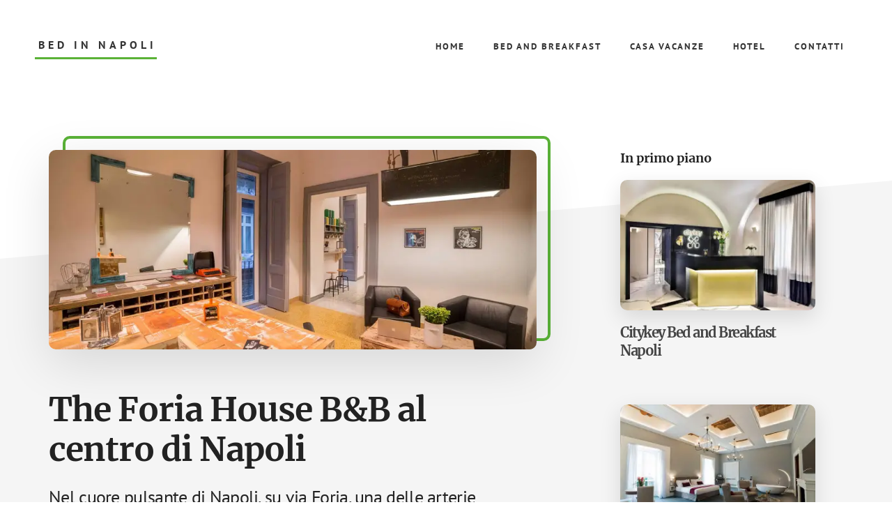

--- FILE ---
content_type: text/html; charset=UTF-8
request_url: https://www.bed-in-napoli.it/the-foria-house-bb/
body_size: 36325
content:
<!DOCTYPE html>
<html lang="it-IT">
<head ><meta charset="UTF-8" /><script>if(navigator.userAgent.match(/MSIE|Internet Explorer/i)||navigator.userAgent.match(/Trident\/7\..*?rv:11/i)){var href=document.location.href;if(!href.match(/[?&]nowprocket/)){if(href.indexOf("?")==-1){if(href.indexOf("#")==-1){document.location.href=href+"?nowprocket=1"}else{document.location.href=href.replace("#","?nowprocket=1#")}}else{if(href.indexOf("#")==-1){document.location.href=href+"&nowprocket=1"}else{document.location.href=href.replace("#","&nowprocket=1#")}}}}</script><script>(()=>{class RocketLazyLoadScripts{constructor(){this.v="2.0.4",this.userEvents=["keydown","keyup","mousedown","mouseup","mousemove","mouseover","mouseout","touchmove","touchstart","touchend","touchcancel","wheel","click","dblclick","input"],this.attributeEvents=["onblur","onclick","oncontextmenu","ondblclick","onfocus","onmousedown","onmouseenter","onmouseleave","onmousemove","onmouseout","onmouseover","onmouseup","onmousewheel","onscroll","onsubmit"]}async t(){this.i(),this.o(),/iP(ad|hone)/.test(navigator.userAgent)&&this.h(),this.u(),this.l(this),this.m(),this.k(this),this.p(this),this._(),await Promise.all([this.R(),this.L()]),this.lastBreath=Date.now(),this.S(this),this.P(),this.D(),this.O(),this.M(),await this.C(this.delayedScripts.normal),await this.C(this.delayedScripts.defer),await this.C(this.delayedScripts.async),await this.T(),await this.F(),await this.j(),await this.A(),window.dispatchEvent(new Event("rocket-allScriptsLoaded")),this.everythingLoaded=!0,this.lastTouchEnd&&await new Promise(t=>setTimeout(t,500-Date.now()+this.lastTouchEnd)),this.I(),this.H(),this.U(),this.W()}i(){this.CSPIssue=sessionStorage.getItem("rocketCSPIssue"),document.addEventListener("securitypolicyviolation",t=>{this.CSPIssue||"script-src-elem"!==t.violatedDirective||"data"!==t.blockedURI||(this.CSPIssue=!0,sessionStorage.setItem("rocketCSPIssue",!0))},{isRocket:!0})}o(){window.addEventListener("pageshow",t=>{this.persisted=t.persisted,this.realWindowLoadedFired=!0},{isRocket:!0}),window.addEventListener("pagehide",()=>{this.onFirstUserAction=null},{isRocket:!0})}h(){let t;function e(e){t=e}window.addEventListener("touchstart",e,{isRocket:!0}),window.addEventListener("touchend",function i(o){o.changedTouches[0]&&t.changedTouches[0]&&Math.abs(o.changedTouches[0].pageX-t.changedTouches[0].pageX)<10&&Math.abs(o.changedTouches[0].pageY-t.changedTouches[0].pageY)<10&&o.timeStamp-t.timeStamp<200&&(window.removeEventListener("touchstart",e,{isRocket:!0}),window.removeEventListener("touchend",i,{isRocket:!0}),"INPUT"===o.target.tagName&&"text"===o.target.type||(o.target.dispatchEvent(new TouchEvent("touchend",{target:o.target,bubbles:!0})),o.target.dispatchEvent(new MouseEvent("mouseover",{target:o.target,bubbles:!0})),o.target.dispatchEvent(new PointerEvent("click",{target:o.target,bubbles:!0,cancelable:!0,detail:1,clientX:o.changedTouches[0].clientX,clientY:o.changedTouches[0].clientY})),event.preventDefault()))},{isRocket:!0})}q(t){this.userActionTriggered||("mousemove"!==t.type||this.firstMousemoveIgnored?"keyup"===t.type||"mouseover"===t.type||"mouseout"===t.type||(this.userActionTriggered=!0,this.onFirstUserAction&&this.onFirstUserAction()):this.firstMousemoveIgnored=!0),"click"===t.type&&t.preventDefault(),t.stopPropagation(),t.stopImmediatePropagation(),"touchstart"===this.lastEvent&&"touchend"===t.type&&(this.lastTouchEnd=Date.now()),"click"===t.type&&(this.lastTouchEnd=0),this.lastEvent=t.type,t.composedPath&&t.composedPath()[0].getRootNode()instanceof ShadowRoot&&(t.rocketTarget=t.composedPath()[0]),this.savedUserEvents.push(t)}u(){this.savedUserEvents=[],this.userEventHandler=this.q.bind(this),this.userEvents.forEach(t=>window.addEventListener(t,this.userEventHandler,{passive:!1,isRocket:!0})),document.addEventListener("visibilitychange",this.userEventHandler,{isRocket:!0})}U(){this.userEvents.forEach(t=>window.removeEventListener(t,this.userEventHandler,{passive:!1,isRocket:!0})),document.removeEventListener("visibilitychange",this.userEventHandler,{isRocket:!0}),this.savedUserEvents.forEach(t=>{(t.rocketTarget||t.target).dispatchEvent(new window[t.constructor.name](t.type,t))})}m(){const t="return false",e=Array.from(this.attributeEvents,t=>"data-rocket-"+t),i="["+this.attributeEvents.join("],[")+"]",o="[data-rocket-"+this.attributeEvents.join("],[data-rocket-")+"]",s=(e,i,o)=>{o&&o!==t&&(e.setAttribute("data-rocket-"+i,o),e["rocket"+i]=new Function("event",o),e.setAttribute(i,t))};new MutationObserver(t=>{for(const n of t)"attributes"===n.type&&(n.attributeName.startsWith("data-rocket-")||this.everythingLoaded?n.attributeName.startsWith("data-rocket-")&&this.everythingLoaded&&this.N(n.target,n.attributeName.substring(12)):s(n.target,n.attributeName,n.target.getAttribute(n.attributeName))),"childList"===n.type&&n.addedNodes.forEach(t=>{if(t.nodeType===Node.ELEMENT_NODE)if(this.everythingLoaded)for(const i of[t,...t.querySelectorAll(o)])for(const t of i.getAttributeNames())e.includes(t)&&this.N(i,t.substring(12));else for(const e of[t,...t.querySelectorAll(i)])for(const t of e.getAttributeNames())this.attributeEvents.includes(t)&&s(e,t,e.getAttribute(t))})}).observe(document,{subtree:!0,childList:!0,attributeFilter:[...this.attributeEvents,...e]})}I(){this.attributeEvents.forEach(t=>{document.querySelectorAll("[data-rocket-"+t+"]").forEach(e=>{this.N(e,t)})})}N(t,e){const i=t.getAttribute("data-rocket-"+e);i&&(t.setAttribute(e,i),t.removeAttribute("data-rocket-"+e))}k(t){Object.defineProperty(HTMLElement.prototype,"onclick",{get(){return this.rocketonclick||null},set(e){this.rocketonclick=e,this.setAttribute(t.everythingLoaded?"onclick":"data-rocket-onclick","this.rocketonclick(event)")}})}S(t){function e(e,i){let o=e[i];e[i]=null,Object.defineProperty(e,i,{get:()=>o,set(s){t.everythingLoaded?o=s:e["rocket"+i]=o=s}})}e(document,"onreadystatechange"),e(window,"onload"),e(window,"onpageshow");try{Object.defineProperty(document,"readyState",{get:()=>t.rocketReadyState,set(e){t.rocketReadyState=e},configurable:!0}),document.readyState="loading"}catch(t){console.log("WPRocket DJE readyState conflict, bypassing")}}l(t){this.originalAddEventListener=EventTarget.prototype.addEventListener,this.originalRemoveEventListener=EventTarget.prototype.removeEventListener,this.savedEventListeners=[],EventTarget.prototype.addEventListener=function(e,i,o){o&&o.isRocket||!t.B(e,this)&&!t.userEvents.includes(e)||t.B(e,this)&&!t.userActionTriggered||e.startsWith("rocket-")||t.everythingLoaded?t.originalAddEventListener.call(this,e,i,o):(t.savedEventListeners.push({target:this,remove:!1,type:e,func:i,options:o}),"mouseenter"!==e&&"mouseleave"!==e||t.originalAddEventListener.call(this,e,t.savedUserEvents.push,o))},EventTarget.prototype.removeEventListener=function(e,i,o){o&&o.isRocket||!t.B(e,this)&&!t.userEvents.includes(e)||t.B(e,this)&&!t.userActionTriggered||e.startsWith("rocket-")||t.everythingLoaded?t.originalRemoveEventListener.call(this,e,i,o):t.savedEventListeners.push({target:this,remove:!0,type:e,func:i,options:o})}}J(t,e){this.savedEventListeners=this.savedEventListeners.filter(i=>{let o=i.type,s=i.target||window;return e!==o||t!==s||(this.B(o,s)&&(i.type="rocket-"+o),this.$(i),!1)})}H(){EventTarget.prototype.addEventListener=this.originalAddEventListener,EventTarget.prototype.removeEventListener=this.originalRemoveEventListener,this.savedEventListeners.forEach(t=>this.$(t))}$(t){t.remove?this.originalRemoveEventListener.call(t.target,t.type,t.func,t.options):this.originalAddEventListener.call(t.target,t.type,t.func,t.options)}p(t){let e;function i(e){return t.everythingLoaded?e:e.split(" ").map(t=>"load"===t||t.startsWith("load.")?"rocket-jquery-load":t).join(" ")}function o(o){function s(e){const s=o.fn[e];o.fn[e]=o.fn.init.prototype[e]=function(){return this[0]===window&&t.userActionTriggered&&("string"==typeof arguments[0]||arguments[0]instanceof String?arguments[0]=i(arguments[0]):"object"==typeof arguments[0]&&Object.keys(arguments[0]).forEach(t=>{const e=arguments[0][t];delete arguments[0][t],arguments[0][i(t)]=e})),s.apply(this,arguments),this}}if(o&&o.fn&&!t.allJQueries.includes(o)){const e={DOMContentLoaded:[],"rocket-DOMContentLoaded":[]};for(const t in e)document.addEventListener(t,()=>{e[t].forEach(t=>t())},{isRocket:!0});o.fn.ready=o.fn.init.prototype.ready=function(i){function s(){parseInt(o.fn.jquery)>2?setTimeout(()=>i.bind(document)(o)):i.bind(document)(o)}return"function"==typeof i&&(t.realDomReadyFired?!t.userActionTriggered||t.fauxDomReadyFired?s():e["rocket-DOMContentLoaded"].push(s):e.DOMContentLoaded.push(s)),o([])},s("on"),s("one"),s("off"),t.allJQueries.push(o)}e=o}t.allJQueries=[],o(window.jQuery),Object.defineProperty(window,"jQuery",{get:()=>e,set(t){o(t)}})}P(){const t=new Map;document.write=document.writeln=function(e){const i=document.currentScript,o=document.createRange(),s=i.parentElement;let n=t.get(i);void 0===n&&(n=i.nextSibling,t.set(i,n));const c=document.createDocumentFragment();o.setStart(c,0),c.appendChild(o.createContextualFragment(e)),s.insertBefore(c,n)}}async R(){return new Promise(t=>{this.userActionTriggered?t():this.onFirstUserAction=t})}async L(){return new Promise(t=>{document.addEventListener("DOMContentLoaded",()=>{this.realDomReadyFired=!0,t()},{isRocket:!0})})}async j(){return this.realWindowLoadedFired?Promise.resolve():new Promise(t=>{window.addEventListener("load",t,{isRocket:!0})})}M(){this.pendingScripts=[];this.scriptsMutationObserver=new MutationObserver(t=>{for(const e of t)e.addedNodes.forEach(t=>{"SCRIPT"!==t.tagName||t.noModule||t.isWPRocket||this.pendingScripts.push({script:t,promise:new Promise(e=>{const i=()=>{const i=this.pendingScripts.findIndex(e=>e.script===t);i>=0&&this.pendingScripts.splice(i,1),e()};t.addEventListener("load",i,{isRocket:!0}),t.addEventListener("error",i,{isRocket:!0}),setTimeout(i,1e3)})})})}),this.scriptsMutationObserver.observe(document,{childList:!0,subtree:!0})}async F(){await this.X(),this.pendingScripts.length?(await this.pendingScripts[0].promise,await this.F()):this.scriptsMutationObserver.disconnect()}D(){this.delayedScripts={normal:[],async:[],defer:[]},document.querySelectorAll("script[type$=rocketlazyloadscript]").forEach(t=>{t.hasAttribute("data-rocket-src")?t.hasAttribute("async")&&!1!==t.async?this.delayedScripts.async.push(t):t.hasAttribute("defer")&&!1!==t.defer||"module"===t.getAttribute("data-rocket-type")?this.delayedScripts.defer.push(t):this.delayedScripts.normal.push(t):this.delayedScripts.normal.push(t)})}async _(){await this.L();let t=[];document.querySelectorAll("script[type$=rocketlazyloadscript][data-rocket-src]").forEach(e=>{let i=e.getAttribute("data-rocket-src");if(i&&!i.startsWith("data:")){i.startsWith("//")&&(i=location.protocol+i);try{const o=new URL(i).origin;o!==location.origin&&t.push({src:o,crossOrigin:e.crossOrigin||"module"===e.getAttribute("data-rocket-type")})}catch(t){}}}),t=[...new Map(t.map(t=>[JSON.stringify(t),t])).values()],this.Y(t,"preconnect")}async G(t){if(await this.K(),!0!==t.noModule||!("noModule"in HTMLScriptElement.prototype))return new Promise(e=>{let i;function o(){(i||t).setAttribute("data-rocket-status","executed"),e()}try{if(navigator.userAgent.includes("Firefox/")||""===navigator.vendor||this.CSPIssue)i=document.createElement("script"),[...t.attributes].forEach(t=>{let e=t.nodeName;"type"!==e&&("data-rocket-type"===e&&(e="type"),"data-rocket-src"===e&&(e="src"),i.setAttribute(e,t.nodeValue))}),t.text&&(i.text=t.text),t.nonce&&(i.nonce=t.nonce),i.hasAttribute("src")?(i.addEventListener("load",o,{isRocket:!0}),i.addEventListener("error",()=>{i.setAttribute("data-rocket-status","failed-network"),e()},{isRocket:!0}),setTimeout(()=>{i.isConnected||e()},1)):(i.text=t.text,o()),i.isWPRocket=!0,t.parentNode.replaceChild(i,t);else{const i=t.getAttribute("data-rocket-type"),s=t.getAttribute("data-rocket-src");i?(t.type=i,t.removeAttribute("data-rocket-type")):t.removeAttribute("type"),t.addEventListener("load",o,{isRocket:!0}),t.addEventListener("error",i=>{this.CSPIssue&&i.target.src.startsWith("data:")?(console.log("WPRocket: CSP fallback activated"),t.removeAttribute("src"),this.G(t).then(e)):(t.setAttribute("data-rocket-status","failed-network"),e())},{isRocket:!0}),s?(t.fetchPriority="high",t.removeAttribute("data-rocket-src"),t.src=s):t.src="data:text/javascript;base64,"+window.btoa(unescape(encodeURIComponent(t.text)))}}catch(i){t.setAttribute("data-rocket-status","failed-transform"),e()}});t.setAttribute("data-rocket-status","skipped")}async C(t){const e=t.shift();return e?(e.isConnected&&await this.G(e),this.C(t)):Promise.resolve()}O(){this.Y([...this.delayedScripts.normal,...this.delayedScripts.defer,...this.delayedScripts.async],"preload")}Y(t,e){this.trash=this.trash||[];let i=!0;var o=document.createDocumentFragment();t.forEach(t=>{const s=t.getAttribute&&t.getAttribute("data-rocket-src")||t.src;if(s&&!s.startsWith("data:")){const n=document.createElement("link");n.href=s,n.rel=e,"preconnect"!==e&&(n.as="script",n.fetchPriority=i?"high":"low"),t.getAttribute&&"module"===t.getAttribute("data-rocket-type")&&(n.crossOrigin=!0),t.crossOrigin&&(n.crossOrigin=t.crossOrigin),t.integrity&&(n.integrity=t.integrity),t.nonce&&(n.nonce=t.nonce),o.appendChild(n),this.trash.push(n),i=!1}}),document.head.appendChild(o)}W(){this.trash.forEach(t=>t.remove())}async T(){try{document.readyState="interactive"}catch(t){}this.fauxDomReadyFired=!0;try{await this.K(),this.J(document,"readystatechange"),document.dispatchEvent(new Event("rocket-readystatechange")),await this.K(),document.rocketonreadystatechange&&document.rocketonreadystatechange(),await this.K(),this.J(document,"DOMContentLoaded"),document.dispatchEvent(new Event("rocket-DOMContentLoaded")),await this.K(),this.J(window,"DOMContentLoaded"),window.dispatchEvent(new Event("rocket-DOMContentLoaded"))}catch(t){console.error(t)}}async A(){try{document.readyState="complete"}catch(t){}try{await this.K(),this.J(document,"readystatechange"),document.dispatchEvent(new Event("rocket-readystatechange")),await this.K(),document.rocketonreadystatechange&&document.rocketonreadystatechange(),await this.K(),this.J(window,"load"),window.dispatchEvent(new Event("rocket-load")),await this.K(),window.rocketonload&&window.rocketonload(),await this.K(),this.allJQueries.forEach(t=>t(window).trigger("rocket-jquery-load")),await this.K(),this.J(window,"pageshow");const t=new Event("rocket-pageshow");t.persisted=this.persisted,window.dispatchEvent(t),await this.K(),window.rocketonpageshow&&window.rocketonpageshow({persisted:this.persisted})}catch(t){console.error(t)}}async K(){Date.now()-this.lastBreath>45&&(await this.X(),this.lastBreath=Date.now())}async X(){return document.hidden?new Promise(t=>setTimeout(t)):new Promise(t=>requestAnimationFrame(t))}B(t,e){return e===document&&"readystatechange"===t||(e===document&&"DOMContentLoaded"===t||(e===window&&"DOMContentLoaded"===t||(e===window&&"load"===t||e===window&&"pageshow"===t)))}static run(){(new RocketLazyLoadScripts).t()}}RocketLazyLoadScripts.run()})();</script>

<meta name="viewport" content="width=device-width, initial-scale=1" />
<meta name='robots' content='index, follow, max-image-preview:large, max-snippet:-1, max-video-preview:-1' />

	<!-- This site is optimized with the Yoast SEO plugin v26.6 - https://yoast.com/wordpress/plugins/seo/ -->
	<title>The Foria House Bed and Breakfast Napoli centro (museo)</title>
<link data-rocket-preload as="style" href="https://fonts.googleapis.com/css?family=Merriweather%3A400%2C400i%2C700%2C700i%7CPT%20Sans%3A400%2C700&#038;display=swap" rel="preload">
<link href="https://fonts.googleapis.com/css?family=Merriweather%3A400%2C400i%2C700%2C700i%7CPT%20Sans%3A400%2C700&#038;display=swap" media="print" onload="this.media=&#039;all&#039;" rel="stylesheet">
<style id="wpr-usedcss">img:is([sizes=auto i],[sizes^="auto," i]){contain-intrinsic-size:3000px 1500px}#jp-relatedposts{display:none;padding-top:1em;margin:1em 0;position:relative;clear:both}.jp-relatedposts:after{content:'';display:block;clear:both}#jp-relatedposts h3.jp-relatedposts-headline{margin:0 0 1em;display:inline-block;float:left;font-size:9pt;font-weight:700;font-family:inherit}#jp-relatedposts h3.jp-relatedposts-headline em:before{content:"";display:block;width:100%;min-width:30px;border-top:1px solid #dcdcde;border-top:1px solid rgba(0,0,0,.2);margin-bottom:1em}#jp-relatedposts h3.jp-relatedposts-headline em{font-style:normal;font-weight:700}#jp-relatedposts .jp-relatedposts-items-visual{margin-right:-20px}#jp-relatedposts .jp-relatedposts-items-visual .jp-relatedposts-post{padding-right:20px;-moz-opacity:.8;opacity:.8}#jp-relatedposts .jp-relatedposts-items-visual .jp-relatedposts-post:nth-child(3n+4){clear:both}#jp-relatedposts .jp-relatedposts-items-visual h4.jp-relatedposts-post-title{font-size:14px;line-height:20px;margin:0}#jp-relatedposts .jp-relatedposts-items-visual .jp-relatedposts-post-nothumbs{position:relative}#jp-relatedposts .jp-relatedposts-items-visual .jp-relatedposts-post-nothumbs a.jp-relatedposts-post-aoverlay{position:absolute;top:0;bottom:0;left:0;right:0;display:block;border-bottom:0}#jp-relatedposts .jp-relatedposts-items-visual h4.jp-relatedposts-post-title{text-transform:none;margin:0;font-family:inherit;display:block;max-width:100%}#jp-relatedposts .jp-relatedposts-items-visual .jp-relatedposts-post span{height:auto;max-width:100%}#jp-relatedposts .jp-relatedposts-items-visual div.jp-relatedposts-post-thumbs p.jp-relatedposts-post-excerpt{display:none}#jp-relatedposts .jp-relatedposts-items-visual .jp-relatedposts-post-nothumbs p.jp-relatedposts-post-excerpt{overflow:hidden}#jp-relatedposts .jp-relatedposts-items-visual .jp-relatedposts-post-nothumbs span{margin-bottom:1em}@media only screen and (max-width:640px){#jp-relatedposts .jp-relatedposts-items-visual{margin-right:20px}}@media print{.jp-relatedposts{display:none!important}}html{font-family:sans-serif;-ms-text-size-adjust:100%;-webkit-text-size-adjust:100%}body{margin:0}article,aside,figcaption,figure,footer,header,main,menu,nav,section{display:block}canvas,progress,video{display:inline-block}progress{vertical-align:baseline}[hidden],template{display:none}a{background-color:transparent;-webkit-text-decoration-skip:objects}a:active,a:hover{outline-width:0}strong{font-weight:inherit}strong{font-weight:bolder}h1{font-size:2em;margin:.67em 0}img{border-style:none}svg:not(:root){overflow:hidden}figure{margin:1em 40px}button,input,optgroup,select,textarea{font:inherit;margin:0}optgroup{font-weight:700}button,input{overflow:visible}button,select{text-transform:none}[type=submit],button,html [type=button]{-webkit-appearance:button}[type=button]::-moz-focus-inner,[type=submit]::-moz-focus-inner,button::-moz-focus-inner{border-style:none;padding:0}[type=button]:-moz-focusring,[type=submit]:-moz-focusring,button:-moz-focusring{outline:ButtonText dotted 1px}fieldset{border:1px solid silver;margin:0 2px;padding:.35em .625em .75em}legend{box-sizing:border-box;color:inherit;display:table;max-width:100%;padding:0;white-space:normal}textarea{overflow:auto}[type=checkbox],[type=radio]{box-sizing:border-box;padding:0}[type=number]::-webkit-inner-spin-button,[type=number]::-webkit-outer-spin-button{height:auto}::-webkit-input-placeholder{color:inherit;opacity:.54}::-webkit-file-upload-button{-webkit-appearance:button;font:inherit}html{-webkit-box-sizing:border-box;-moz-box-sizing:border-box;box-sizing:border-box}*,::after,::before{box-sizing:inherit}.entry-content::before,.entry::before,.footer-widgets::before,.nav-primary::before,.nav-secondary::before,.site-container::before,.site-footer::before,.site-header::before,.widget::before,.wrap::before{content:" ";display:table}.entry-content::after,.entry::after,.footer-widgets::after,.nav-primary::after,.nav-secondary::after,.site-container::after,.site-footer::after,.site-header::after,.widget::after,.wrap::after{clear:both;content:" ";display:table}html{font-size:62.5%}body>div{font-size:2rem}body{background-color:#fff;color:#222;font-family:'PT Sans',sans-serif;font-size:20px;font-size:2rem;-moz-osx-font-smoothing:grayscale;-webkit-font-smoothing:antialiased;font-weight:400;line-height:1.5;margin:0}.button,a,button,input:focus,input[type=button],input[type=submit],textarea:focus{transition:all .2s ease-in-out}a{color:#e22c2f;text-decoration:underline}a:focus,a:hover{color:#333;text-decoration:none}p{margin:0 0 28px;padding:0}ul{margin:0;padding:0}li{list-style-type:none}strong{font-weight:700}em{font-style:italic}h1,h2,h3,h4,h5{font-family:Merriweather,serif;font-weight:700;line-height:1.3;margin:0 0 25px}h1{font-size:44px;font-size:4.4rem;letter-spacing:-1.5px;line-height:1.1}h2{font-size:36px;font-size:3.6rem;letter-spacing:-.75px}h3{font-size:26px;font-size:2.6rem;letter-spacing:-.5px}.entry-content h2,.entry-content h3,.entry-content h4{margin-top:40px}h4{color:#e22c2f;font-size:20px;font-size:2rem;font-style:italic}h5{font-size:15px;font-size:1.5rem;letter-spacing:1.5px;text-transform:uppercase}embed,iframe,img,object,video{max-width:100%}img{height:auto}figure{margin:0}.gallery-item{float:left;margin:0 0 28px;text-align:center}input{border-radius:100px}textarea{border-radius:10px}input,select,textarea{background-color:#fff;border:2px solid #ddd;color:#333;font-size:18px;font-size:1.8rem;font-weight:400;padding:16px 32px 14px;width:100%}input:focus,textarea:focus{border:2px solid #e22c2f;outline:0}button:focus,input[type=button]:focus,input[type=submit]:focus{outline:#ccc solid 1px}input[type=checkbox],input[type=image],input[type=radio]{width:auto}::placeholder{color:#333;opacity:1}::-ms-input-placeholder{color:#333;opacity:1}.button,button,input[type=button],input[type=submit]{background-color:#e22c2f;border:0;border-radius:100px;box-shadow:0 7px 16px 0 rgba(0,0,0,.2);color:#fff;cursor:pointer;font-size:15px;font-size:1.5rem;font-weight:700;letter-spacing:2px;line-height:1;padding:22px 36px 20px;text-align:center;text-decoration:none;text-transform:uppercase;white-space:normal;width:auto}a.button:focus,a.button:hover,button:focus,button:hover,input:focus[type=button],input:focus[type=submit],input:hover[type=button],input:hover[type=submit]{background-color:#e22c2f;box-shadow:none;color:#fff;outline-offset:3px;-moz-outline-radius:100px}.entry-content .button:focus,.entry-content .button:hover{color:#fff}.button{display:inline-block}.button.text,button.text,input[type=button].text,input[type=submit].text{background-color:transparent;box-shadow:none;border-bottom:2px solid #e22c2f;border-left:0;border-right:0;border-top:0;border-radius:0;color:#222;font-size:15px;font-size:1.5rem;font-weight:700;letter-spacing:2px;padding:16px 0 6px;text-decoration:none;text-transform:uppercase}.button.text:focus,.button.text:hover,button.text:focus,button.text:hover,input[type=button].text:focus,input[type=button].text:hover,input[type=submit].text:focus,input[type=submit].text:hover{background-color:transparent;box-shadow:none;border-bottom:2px solid #e22c2f;border-radius:0;color:#e22c2f;padding:16px 0 6px;-moz-outline-radius:0}.site-container button:disabled,.site-container button:disabled:hover,.site-container input:disabled,.site-container input:disabled:hover,.site-container input[type=button]:disabled,.site-container input[type=button]:disabled:hover,.site-container input[type=submit]:disabled,.site-container input[type=submit]:disabled:hover{background-color:#eee;border-width:0;box-shadow:0 7px 16px 0 rgba(0,0,0,.2);color:#666;cursor:not-allowed}table{border-collapse:collapse;border-spacing:0;line-height:2;margin-bottom:40px;width:100%;word-break:break-all}tbody{border-bottom:1px solid #eee}.screen-reader-shortcut,.screen-reader-text,.screen-reader-text span{border:0;clip:rect(0,0,0,0);height:1px;overflow:hidden;position:absolute!important;width:1px;word-wrap:normal!important}.screen-reader-shortcut:focus,.screen-reader-text:focus{background:#fff;box-shadow:0 0 2px 2px rgba(0,0,0,.6);clip:auto!important;color:#333;display:block;font-size:1em;font-weight:700;height:auto;padding:15px 23px 14px;text-decoration:none;width:auto;z-index:100000}.wrap{margin:0 auto;max-width:1200px}.site-inner{clear:both;word-wrap:break-word}.site-inner{background-color:transparent;position:relative;width:100%}.site-inner::before{content:"";background-color:#f5f5f5;height:50%;position:absolute;-webkit-transform:skewY(-5deg);-ms-transform:skewY(-5deg);transform:skewY(-5deg);top:120px;width:100%;z-index:-1}.site-inner::after{bottom:100px;background-color:#f5f5f5;content:"";height:50%;position:absolute;-webkit-transform:skewY(-5deg);-ms-transform:skewY(-5deg);transform:skewY(-5deg);width:100%;z-index:-1}.content{float:right;width:880px}.content-sidebar .content{float:left;max-width:700px}.academy-grid .content,.half-width-entries .content{max-width:none;width:100%}.sidebar-primary{float:right;width:360px}.breadcrumb{color:#666;font-size:16px;font-size:1.6rem;margin:0 auto 20px;max-width:1200px;padding:10px 0;text-align:center}.single-post .breadcrumb{margin-bottom:40px}.single-post.content-sidebar .breadcrumb{margin:0 auto 20px;text-align:left}.entry-title{font-size:44px;font-size:4.4rem;letter-spacing:-1.5px;margin-bottom:100px;text-align:center}.single-post h1.entry-title{margin-bottom:20px}.content-sidebar .entry h2.entry-title{font-size:32px;font-size:3.2rem;letter-spacing:-.5px;margin:40px 0 20px;text-align:left}.single-post.content-sidebar .content .entry-title{font-size:48px;font-size:4.8rem;line-height:1.2;letter-spacing:-1px;text-align:left}.academy-grid .content .entry .entry-title{font-size:26px;font-size:2.6rem;letter-spacing:-.5px;margin:40px 0 20px}.half-width-entries .content .entry .entry-title{font-size:32px;font-size:3.2rem;letter-spacing:-.5px;margin:40px 0;text-align:center}.entry-title a,.sidebar .widget-title a{color:#333;text-decoration:none}.entry-title a:focus,.entry-title a:hover{color:#e22c2f}.widget-title{font-size:18px;font-size:1.8rem;letter-spacing:normal;margin-bottom:20px}a.alignnone{display:inline-block}a.alignnone{max-width:100%}.alignnone,img.alignnone{margin-bottom:12px}.gallery-caption{font-size:14px;font-size:1.4rem;font-weight:600;margin:0;text-align:center}.widget{margin-bottom:40px;word-wrap:break-word}.widget p:last-child,.widget ul>li:last-of-type,.widget-area .widget:last-of-type{margin-bottom:0}.widget ul>li{margin-bottom:5px;padding-bottom:5px}.widget ul>li:last-of-type{padding-bottom:0}.widget li li{border:0;margin:0 0 0 30px;padding:0}.widget.featured-content{text-align:left}.featured-content .entry{background:0 0;box-shadow:none;padding:0;transform:none;width:100%}.featured-content .entry-meta,.featured-content .entry-title{padding:0;text-align:left}.featured-content .entry-content{padding:0 0 40px;text-align:left}.featured-content .entry:last-of-type{margin-bottom:0}.featured-content .entry-title{font-size:24px;font-size:2.4rem;font-style:normal;margin-bottom:20px}.sidebar .featured-content .entry-title{font-size:20px;font-size:2rem;padding:0}.featured-content img{border-radius:10px;box-shadow:0 10px 30px 0 rgba(0,0,0,.12)}.sidebar .featured-content .entry-title a,.sidebar .featured-content .entry-title a:hover{border-bottom:0}#wpstats{display:none}.genesis-skip-link{font-family:-apple-system,BlinkMacSystemFont,"Segoe UI",Roboto,Oxygen-Sans,Ubuntu,Cantarell,"Helvetica Neue",sans-serif;font-size:14px;font-size:1.4rem;margin:0}.genesis-skip-link li{height:0;width:0;list-style:none}.site-header{background-color:#fff;z-index:9}.site-header>.wrap{max-width:none;padding:40px 50px 100px}.title-area{float:left;margin-top:5px;padding:10px 0;width:300px}.site-title{font-family:'PT Sans',sans-serif;font-size:16px;font-size:1.6rem;font-weight:700;letter-spacing:5px;line-height:1.2;text-transform:uppercase}.site-title a{border-bottom:3px solid #e22c2f;color:#333;display:inline-block;padding:0 0 8px 5px;text-decoration:none}.site-title a:focus,.site-title a:hover{border-bottom:3px solid #e22c2f;color:#e22c2f;text-decoration:none}.site-description{font-size:16px;font-size:1.6rem;font-weight:400;line-height:1.5;border:0;clip:rect(0,0,0,0);height:1px;overflow:hidden;position:absolute!important;width:1px;word-wrap:normal!important}.site-description,.site-title{margin-bottom:0}.genesis-nav-menu{clear:both;font-size:13px;font-size:1.3rem;font-weight:700;letter-spacing:2px;line-height:1;text-transform:uppercase;width:100%}.genesis-nav-menu .menu-item{display:inline-block;margin-bottom:0;padding-bottom:0;text-align:left}.genesis-nav-menu a{color:#333;outline-offset:-1px;text-decoration:none;display:block;padding:20px 18px}.genesis-nav-menu a:focus,.genesis-nav-menu a:hover{color:#e22c2f}.genesis-nav-menu .sub-menu{background-color:#fff;border-radius:10px;border:1px solid #eee;box-shadow:0 7px 32px 0 rgba(0,0,0,.12);left:-9999px;opacity:0;position:absolute;transition:opacity .4s ease-in-out;width:200px;z-index:99}.genesis-nav-menu .sub-menu a{border-bottom:1px solid #eee;font-size:12px;font-size:1.2rem;letter-spacing:1px;padding:15px 18px;position:relative;width:200px;word-wrap:break-word}.genesis-nav-menu .sub-menu li:last-child>a{border-bottom:#eee}.genesis-nav-menu .sub-menu .sub-menu{margin:-44px 0 0 199px}.genesis-nav-menu .menu-item:hover{position:static}.genesis-nav-menu .menu-item:hover>.sub-menu{left:auto;opacity:1}.genesis-nav-menu>.last>a{padding-right:0}.genesis-nav-menu>.right{float:right}.menu .menu-item:focus{position:static}.menu .menu-item.sfHover>ul.sub-menu,.menu .menu-item>a:focus+ul.sub-menu{left:auto;opacity:1}.menu-toggle,.sub-menu-toggle{display:none;visibility:hidden}.site-header .nav-primary{float:right;max-width:940px}.site-header .genesis-nav-menu li li{margin-left:0}.site-footer .genesis-nav-menu a{padding:4px 18px 0}.entry{margin-bottom:40px}.entry-content ul{margin-bottom:28px;margin-left:40px}.entry-content ul>li{list-style-type:disc}.entry-content ul ul{margin-bottom:0}.content .entry{background-color:rgba(255,255,255,0);border-radius:10px;padding-bottom:40px;transition:all .4s}.page .content .entry.focused,.page .content .entry:hover,.single .content .entry.focused,.single .content .entry:hover{border-radius:0;box-shadow:none;background-color:rgba(255,255,255,0);-webkit-transform:none;-moz-transform:none;transform:none}.content .entry.focused,.content .entry:hover{background-color:#fff;border-radius:10px;box-shadow:0 35px 70px 0 rgba(0,0,0,.12);-webkit-transform:translateY(-5px);-moz-transform:translateY(-5px);transform:translateY(-5px)}.content .entry .entry-meta,.content .entry .entry-title{padding:0 60px}.academy-grid .content .post.entry .entry-content,.academy-grid .content .post.entry .entry-meta,.academy-grid .content .post.entry .entry-title{padding:0 30px;text-align:center}.academy-grid .content .post.entry .entry-content{font-size:18px;font-size:1.8rem}.half-width-entries .content .entry-content,.half-width-entries .content .entry-meta,.half-width-entries .content .entry-title{padding:0 80px;text-align:center}.single .content .entry .entry-content,.single .content .entry .entry-meta,.single .content .entry .entry-title,.single .content .entry h2.entry-title{padding:0}p.entry-meta{font-family:Merriweather,serif;font-size:12px;font-size:1.2rem;margin-bottom:0}.entry-header .entry-meta{margin-bottom:40px}.entry-footer .entry-meta .entry-categories a,.entry-footer .entry-meta .entry-tags a{border-bottom:1px solid #e22c2f;color:#333;font-family:'PT Sans',sans-serif;font-size:14px;font-size:1.4rem;line-height:1.2;text-decoration:none}.entry-footer .entry-meta .entry-categories a:focus,.entry-footer .entry-meta .entry-categories a:hover,.entry-footer .entry-meta .entry-tags a:focus,.entry-footer .entry-meta .entry-tags a:hover{color:#e22c2f}.entry-categories,.entry-tags{display:block}.message{background-color:#111;padding:25px 30px}.message,.message a{color:#fff}.message.green{background-color:#008758}.message.orange{background-color:#cc4b00}.message.red{background-color:#e02f36}.featuredpost .entry-header{margin-bottom:24px}.featuredpost .entry-content p{margin-bottom:12px}.post-image{border-radius:10px;box-shadow:0 19px 70px 0 rgba(0,0,0,.12);transition:all .2s}.content .entry.focused .post-image,.content .entry:hover .post-image{box-shadow:none}.content .entry.focused .single-featured-image .post-image,.content .entry:hover .single-featured-image .post-image{box-shadow:0 19px 70px 0 rgba(0,0,0,.12)}.single-featured-image img{background-color:#fff}.single-featured-image{border-radius:10px;display:inline-block;margin-bottom:50px;padding-top:20px;position:relative}.single-featured-image::before{background:0 0;border:4px solid #e22c2f;border-radius:10px;content:"";display:block;left:20px;height:calc(100% - 20px);position:absolute;top:0;width:100%;z-index:-1}.comment-content{clear:both}.comment-content ul>li{list-style-type:disc}.sidebar{font-size:16px;font-size:1.6rem;margin-bottom:40px}.sidebar .widget{padding:20px 40px}.sidebar a:not(.button){border-bottom:1px solid #ccc;color:#444;text-decoration:none}.sidebar a:not(.button):focus,.sidebar a:not(.button):hover{border-bottom:1px solid transparent;color:#e22c2f;text-decoration:none}.sidebar .gallery-item a,.sidebar a.alignnone{border-bottom-color:transparent;transition:none}.academy-top-banner{background:#e02f36;display:none;padding:24px 80px;position:relative;text-align:center}.academy-top-banner,.academy-top-banner a{font-family:'PT Sans',sans-serif;font-size:18px;font-size:1.8rem;font-weight:700;line-height:1.55}.academy-top-banner,.academy-top-banner a,.academy-top-banner a:focus,.academy-top-banner a:hover{color:#fff}#academy-top-banner-close,#academy-top-banner-close:focus,#academy-top-banner-close:hover{background:0 0;border:0;box-shadow:none;color:#fff;height:100%;opacity:0;position:absolute;right:0;top:0;transform:none;-moz-outline-radius:0}#academy-top-banner-close{padding-left:35px;padding-right:35px}.footer-widgets{background-color:#fff;font-size:18px;font-size:1.8rem;clear:both}.site-footer{background-color:#fff;font-size:16px;font-size:1.6rem;line-height:1;text-align:center}.site-footer>.wrap{padding:60px 0}.site-footer p{margin-bottom:0}.site-footer .nav-secondary{margin-bottom:20px}@media only screen and (max-width:1360px){.entry-title,h1{font-size:50px;font-size:5rem}.breadcrumb,.wrap{max-width:1140px}.content{max-width:680px}.sidebar-primary{width:360px}.site-header .nav-primary{max-width:800px}}@media only screen and (max-width:1200px){.breadcrumb,.wrap{max-width:960px}.content{max-width:600px}.content-sidebar .content{max-width:600px}.sidebar-primary{width:300px}.site-header .nav-primary{max-width:720px}.content .post.entry .entry-content,.content .post.entry .entry-meta,.content .post.entry .entry-title{padding:0 40px}.academy-grid .entry{padding-bottom:30px}}@media only screen and (max-width:1023px){.breadcrumb,.wrap{max-width:800px}.content,.content-sidebar .content,.genesis-responsive-menu .genesis-nav-menu .sub-menu,.genesis-responsive-menu .genesis-nav-menu .sub-menu a,.sidebar-primary,.site-header .nav-primary{max-width:100%;width:100%}.title-area{max-width:50%}.site-header .wrap{padding:20px 5% 40px}.genesis-nav-menu li,.site-header ul.genesis-nav-menu{float:none}.genesis-nav-menu{text-align:center}.site-header .title-area{margin-bottom:20px}.genesis-responsive-menu .wrap{padding:0}.genesis-responsive-menu{display:none;position:relative}.genesis-skip-link .skip-link-hidden{display:none;visibility:hidden}.menu-toggle,.sub-menu-toggle{background-color:transparent;border-width:0;color:#333;display:block;margin:0 auto;overflow:hidden;text-align:center;visibility:visible}.menu-toggle:focus,.menu-toggle:hover,.sub-menu-toggle:focus,.sub-menu-toggle:hover{background-color:transparent;color:#e02f36;outline-offset:0;-moz-outline-radius:0}.sub-menu-toggle:focus,.sub-menu-toggle:hover{background-color:transparent}.menu-toggle{background-color:#fff;border:2px solid #e02f36;box-shadow:none;color:#222;float:right;font-size:16px;font-size:1.6rem;line-height:1;padding:14px 18px 10px;position:relative;width:auto;z-index:1000}.menu-toggle::before{font-size:16px;font-size:1.6rem;margin-right:6px;text-rendering:auto;vertical-align:bottom}.sub-menu-toggle{border-radius:0;box-shadow:none;float:right;padding:13px 10px;position:absolute;right:0;top:0;z-index:100}.sub-menu-toggle::before{display:inline-block;text-rendering:auto;-webkit-transform:rotate(0);-ms-transform:rotate(0);transform:rotate(0);transition:transform .25s ease-in-out}.sub-menu-toggle.activated::before{-webkit-transform:rotate(135deg);-ms-transform:rotate(135deg);transform:rotate(135deg)}.genesis-responsive-menu .genesis-nav-menu .menu-item{display:block;float:none;position:relative;text-align:left}.genesis-responsive-menu .genesis-nav-menu .menu-item:focus,.genesis-responsive-menu .genesis-nav-menu .menu-item:hover{position:relative}.genesis-responsive-menu .genesis-nav-menu a:focus,.genesis-responsive-menu .genesis-nav-menu a:hover{color:#e22c2f}.genesis-responsive-menu .genesis-nav-menu .menu-item a{border:none;margin-bottom:1px;padding:15px 20px;width:100%}.genesis-responsive-menu .genesis-nav-menu .menu-item>a:focus ul.sub-menu,.genesis-responsive-menu .genesis-nav-menu .menu-item>a:focus ul.sub-menu .sub-menu{left:0;margin-left:0}.genesis-responsive-menu .genesis-nav-menu .sub-menu{background-color:#f5f5f5;border:none;border-radius:0;box-shadow:none;clear:both;display:none;margin:0 0 15px;opacity:1;padding:0;position:static;width:100%}.genesis-responsive-menu .genesis-nav-menu .sub-menu a{border-left:3px solid #ddd;margin:0}.genesis-responsive-menu .genesis-nav-menu .sub-menu a:focus,.genesis-responsive-menu .genesis-nav-menu .sub-menu a:hover{border-color:#e22c2f}.genesis-responsive-menu .genesis-nav-menu .sub-menu .sub-menu{margin:0}}@media only screen and (max-width:860px){body>div{font-size:1.8rem}body{font-size:18px;font-size:1.8rem}.entry-title,h1{font-size:30px;font-size:3rem}h2{font-size:26px;font-size:2.6rem;letter-spacing:-.75px}h3{font-size:20px;font-size:2rem;letter-spacing:-.5px}.breadcrumb,.wrap{padding-left:5%;padding-right:5%}.academy-top-banner{padding:20px 80px 20px 5%}.sidebar .widget{margin-bottom:5%;padding:30px}.sidebar{margin-bottom:5%}.content .entry .entry-content,.content .entry .entry-meta,.content .entry .entry-title{padding:0 5%}.single-featured-image{padding-top:10px}.single-featured-image::before{border-width:3px;height:calc(100% - 15px);left:10px}}@media print{*,::after,::before{background:0 0!important;box-shadow:none!important;color:#000!important;text-shadow:none!important}a,a:visited{text-decoration:underline}a[href]::after{content:" (" attr(href) ")"}.site-title>a::after,a[href^="#"]::after,a[href^="javascript:"]::after{content:""}img,tr{page-break-inside:avoid}img{max-width:100%!important}@page{margin:2cm .5cm}h2,h3,p{orphans:3;widows:3}.content,.content-sidebar{width:100%}.breadcrumb,.entry-footer,.nav-primary,.nav-secondary,.sidebar,button,input,select,textarea{display:none!important}.title-area{text-align:center;width:100%}.site-title>a{margin:0;text-decoration:none;text-indent:0}.site-inner{padding-top:0;position:relative;top:-100px}h1,h2,h3,h4,h5{orphans:3;page-break-after:avoid;page-break-inside:avoid;widows:3}img{page-break-after:avoid;page-break-inside:avoid}table{page-break-inside:avoid}ul{page-break-before:avoid}}.footer-widgets{border-top:double #ddd;border-bottom:double #ddd;background-color:#fff;font-size:18px;font-size:1.8rem;clear:both;padding:60px 0}.footer-widgets li{border-bottom:1px dotted #ddd;margin-bottom:10px;padding-bottom:10px}.footer-widgets-1,.footer-widgets-2{width:340px;margin-bottom:20px;padding-bottom:10px}.footer-widgets-1{margin-right:50px}.footer-widgets-1,.footer-widgets-2{float:left}.single .content .entry-content>p:first-of-type{font-size:26px;font-size:2.6rem;letter-spacing:-.7px}.entry-footer .entry-meta .entry-categories a:focus,.entry-footer .entry-meta .entry-categories a:hover,.entry-footer .entry-meta .entry-tags a:focus,.entry-footer .entry-meta .entry-tags a:hover,.entry-title a:focus,.entry-title a:hover,.genesis-nav-menu a:focus,.genesis-nav-menu a:hover,.genesis-responsive-menu .genesis-nav-menu a:focus,.genesis-responsive-menu .genesis-nav-menu a:hover,.sidebar a:not(.button):focus,.sidebar a:not(.button):hover,.site-title a:focus,.site-title a:hover,.sub-menu-toggle:focus,.sub-menu-toggle:hover,a,h4{color:#5ab237}.button,button,input[type=button],input[type=submit]{background-color:#5ab237}.academy-top-banner{background-color:#5ab237}.button.text:focus,.button.text:hover,.menu-toggle:focus,.menu-toggle:hover,button.text:focus,button.text:hover,input[type=button].text:focus,input[type=button].text:hover,input[type=submit].text:focus,input[type=submit].text:hover{border-color:#5ab237;color:#5ab237}.button.text,.entry-footer .entry-meta .entry-categories a,.entry-footer .entry-meta .entry-tags a,.genesis-responsive-menu .genesis-nav-menu .sub-menu a:focus,.genesis-responsive-menu .genesis-nav-menu .sub-menu a:hover,.menu-toggle,.single-featured-image::before,.site-title a,.site-title a:focus,.site-title a:hover,button.text,input:focus,input[type=button].text,input[type=submit].text,textarea:focus{border-color:#5ab237}.button:focus,.button:hover,a.button:focus,a.button:hover,button:focus,button:hover,input[type=button]:focus,input[type=button]:hover,input[type=submit]:focus,input[type=submit]:hover{background-color:#5ab237}:where(.wp-block-button__link){border-radius:9999px;box-shadow:none;padding:calc(.667em + 2px) calc(1.333em + 2px);text-decoration:none}:root :where(.wp-block-button .wp-block-button__link.is-style-outline),:root :where(.wp-block-button.is-style-outline>.wp-block-button__link){border:2px solid;padding:.667em 1.333em}:root :where(.wp-block-button .wp-block-button__link.is-style-outline:not(.has-text-color)),:root :where(.wp-block-button.is-style-outline>.wp-block-button__link:not(.has-text-color)){color:currentColor}:root :where(.wp-block-button .wp-block-button__link.is-style-outline:not(.has-background)),:root :where(.wp-block-button.is-style-outline>.wp-block-button__link:not(.has-background)){background-color:initial;background-image:none}:where(.wp-block-calendar table:not(.has-background) th){background:#ddd}:where(.wp-block-columns){margin-bottom:1.75em}:where(.wp-block-columns.has-background){padding:1.25em 2.375em}:where(.wp-block-post-comments input[type=submit]){border:none}:where(.wp-block-cover-image:not(.has-text-color)),:where(.wp-block-cover:not(.has-text-color)){color:#fff}:where(.wp-block-cover-image.is-light:not(.has-text-color)),:where(.wp-block-cover.is-light:not(.has-text-color)){color:#000}:root :where(.wp-block-cover h1:not(.has-text-color)),:root :where(.wp-block-cover h2:not(.has-text-color)),:root :where(.wp-block-cover h3:not(.has-text-color)),:root :where(.wp-block-cover h4:not(.has-text-color)),:root :where(.wp-block-cover h5:not(.has-text-color)),:root :where(.wp-block-cover h6:not(.has-text-color)),:root :where(.wp-block-cover p:not(.has-text-color)){color:inherit}:where(.wp-block-file){margin-bottom:1.5em}:where(.wp-block-file__button){border-radius:2em;display:inline-block;padding:.5em 1em}:where(.wp-block-file__button):is(a):active,:where(.wp-block-file__button):is(a):focus,:where(.wp-block-file__button):is(a):hover,:where(.wp-block-file__button):is(a):visited{box-shadow:none;color:#fff;opacity:.85;text-decoration:none}:where(.wp-block-group.wp-block-group-is-layout-constrained){position:relative}.wp-block-image a{display:inline-block}.wp-block-image img{box-sizing:border-box;height:auto;max-width:100%;vertical-align:bottom}@media (prefers-reduced-motion:no-preference){.wp-block-image img.hide{visibility:hidden}.wp-block-image img.show{animation:.4s show-content-image}}.wp-block-image :where(figcaption){margin-bottom:1em;margin-top:.5em}:root :where(.wp-block-image.is-style-rounded img,.wp-block-image .is-style-rounded img){border-radius:9999px}.wp-block-image figure{margin:0}@keyframes show-content-image{0%{visibility:hidden}99%{visibility:hidden}to{visibility:visible}}:where(.wp-block-latest-comments:not([style*=line-height] .wp-block-latest-comments__comment)){line-height:1.1}:where(.wp-block-latest-comments:not([style*=line-height] .wp-block-latest-comments__comment-excerpt p)){line-height:1.8}:root :where(.wp-block-latest-posts.is-grid){padding:0}:root :where(.wp-block-latest-posts.wp-block-latest-posts__list){padding-left:0}ul{box-sizing:border-box}:root :where(.wp-block-list.has-background){padding:1.25em 2.375em}:where(.wp-block-navigation.has-background .wp-block-navigation-item a:not(.wp-element-button)),:where(.wp-block-navigation.has-background .wp-block-navigation-submenu a:not(.wp-element-button)){padding:.5em 1em}:where(.wp-block-navigation .wp-block-navigation__submenu-container .wp-block-navigation-item a:not(.wp-element-button)),:where(.wp-block-navigation .wp-block-navigation__submenu-container .wp-block-navigation-submenu a:not(.wp-element-button)),:where(.wp-block-navigation .wp-block-navigation__submenu-container .wp-block-navigation-submenu button.wp-block-navigation-item__content),:where(.wp-block-navigation .wp-block-navigation__submenu-container .wp-block-pages-list__item button.wp-block-navigation-item__content){padding:.5em 1em}:root :where(p.has-background){padding:1.25em 2.375em}:where(p.has-text-color:not(.has-link-color)) a{color:inherit}:where(.wp-block-post-comments-form) input:not([type=submit]),:where(.wp-block-post-comments-form) textarea{border:1px solid #949494;font-family:inherit;font-size:1em}:where(.wp-block-post-comments-form) input:where(:not([type=submit]):not([type=checkbox])),:where(.wp-block-post-comments-form) textarea{padding:calc(.667em + 2px)}:where(.wp-block-post-excerpt){box-sizing:border-box;margin-bottom:var(--wp--style--block-gap);margin-top:var(--wp--style--block-gap)}:where(.wp-block-preformatted.has-background){padding:1.25em 2.375em}:where(.wp-block-search__button){border:1px solid #ccc;padding:6px 10px}:where(.wp-block-search__input){font-family:inherit;font-size:inherit;font-style:inherit;font-weight:inherit;letter-spacing:inherit;line-height:inherit;text-transform:inherit}:where(.wp-block-search__button-inside .wp-block-search__inside-wrapper){border:1px solid #949494;box-sizing:border-box;padding:4px}:where(.wp-block-search__button-inside .wp-block-search__inside-wrapper) .wp-block-search__input{border:none;border-radius:0;padding:0 4px}:where(.wp-block-search__button-inside .wp-block-search__inside-wrapper) .wp-block-search__input:focus{outline:0}:where(.wp-block-search__button-inside .wp-block-search__inside-wrapper) :where(.wp-block-search__button){padding:4px 8px}:root :where(.wp-block-separator.is-style-dots){height:auto;line-height:1;text-align:center}:root :where(.wp-block-separator.is-style-dots):before{color:currentColor;content:"···";font-family:serif;font-size:1.5em;letter-spacing:2em;padding-left:2em}:root :where(.wp-block-site-logo.is-style-rounded){border-radius:9999px}:where(.wp-block-social-links:not(.is-style-logos-only)) .wp-social-link{background-color:#f0f0f0;color:#444}:where(.wp-block-social-links:not(.is-style-logos-only)) .wp-social-link-amazon{background-color:#f90;color:#fff}:where(.wp-block-social-links:not(.is-style-logos-only)) .wp-social-link-bandcamp{background-color:#1ea0c3;color:#fff}:where(.wp-block-social-links:not(.is-style-logos-only)) .wp-social-link-behance{background-color:#0757fe;color:#fff}:where(.wp-block-social-links:not(.is-style-logos-only)) .wp-social-link-bluesky{background-color:#0a7aff;color:#fff}:where(.wp-block-social-links:not(.is-style-logos-only)) .wp-social-link-codepen{background-color:#1e1f26;color:#fff}:where(.wp-block-social-links:not(.is-style-logos-only)) .wp-social-link-deviantart{background-color:#02e49b;color:#fff}:where(.wp-block-social-links:not(.is-style-logos-only)) .wp-social-link-dribbble{background-color:#e94c89;color:#fff}:where(.wp-block-social-links:not(.is-style-logos-only)) .wp-social-link-dropbox{background-color:#4280ff;color:#fff}:where(.wp-block-social-links:not(.is-style-logos-only)) .wp-social-link-etsy{background-color:#f45800;color:#fff}:where(.wp-block-social-links:not(.is-style-logos-only)) .wp-social-link-facebook{background-color:#0866ff;color:#fff}:where(.wp-block-social-links:not(.is-style-logos-only)) .wp-social-link-fivehundredpx{background-color:#000;color:#fff}:where(.wp-block-social-links:not(.is-style-logos-only)) .wp-social-link-flickr{background-color:#0461dd;color:#fff}:where(.wp-block-social-links:not(.is-style-logos-only)) .wp-social-link-foursquare{background-color:#e65678;color:#fff}:where(.wp-block-social-links:not(.is-style-logos-only)) .wp-social-link-github{background-color:#24292d;color:#fff}:where(.wp-block-social-links:not(.is-style-logos-only)) .wp-social-link-goodreads{background-color:#eceadd;color:#382110}:where(.wp-block-social-links:not(.is-style-logos-only)) .wp-social-link-google{background-color:#ea4434;color:#fff}:where(.wp-block-social-links:not(.is-style-logos-only)) .wp-social-link-gravatar{background-color:#1d4fc4;color:#fff}:where(.wp-block-social-links:not(.is-style-logos-only)) .wp-social-link-instagram{background-color:#f00075;color:#fff}:where(.wp-block-social-links:not(.is-style-logos-only)) .wp-social-link-lastfm{background-color:#e21b24;color:#fff}:where(.wp-block-social-links:not(.is-style-logos-only)) .wp-social-link-linkedin{background-color:#0d66c2;color:#fff}:where(.wp-block-social-links:not(.is-style-logos-only)) .wp-social-link-mastodon{background-color:#3288d4;color:#fff}:where(.wp-block-social-links:not(.is-style-logos-only)) .wp-social-link-medium{background-color:#000;color:#fff}:where(.wp-block-social-links:not(.is-style-logos-only)) .wp-social-link-meetup{background-color:#f6405f;color:#fff}:where(.wp-block-social-links:not(.is-style-logos-only)) .wp-social-link-patreon{background-color:#000;color:#fff}:where(.wp-block-social-links:not(.is-style-logos-only)) .wp-social-link-pinterest{background-color:#e60122;color:#fff}:where(.wp-block-social-links:not(.is-style-logos-only)) .wp-social-link-pocket{background-color:#ef4155;color:#fff}:where(.wp-block-social-links:not(.is-style-logos-only)) .wp-social-link-reddit{background-color:#ff4500;color:#fff}:where(.wp-block-social-links:not(.is-style-logos-only)) .wp-social-link-skype{background-color:#0478d7;color:#fff}:where(.wp-block-social-links:not(.is-style-logos-only)) .wp-social-link-snapchat{background-color:#fefc00;color:#fff;stroke:#000}:where(.wp-block-social-links:not(.is-style-logos-only)) .wp-social-link-soundcloud{background-color:#ff5600;color:#fff}:where(.wp-block-social-links:not(.is-style-logos-only)) .wp-social-link-spotify{background-color:#1bd760;color:#fff}:where(.wp-block-social-links:not(.is-style-logos-only)) .wp-social-link-telegram{background-color:#2aabee;color:#fff}:where(.wp-block-social-links:not(.is-style-logos-only)) .wp-social-link-threads{background-color:#000;color:#fff}:where(.wp-block-social-links:not(.is-style-logos-only)) .wp-social-link-tiktok{background-color:#000;color:#fff}:where(.wp-block-social-links:not(.is-style-logos-only)) .wp-social-link-tumblr{background-color:#011835;color:#fff}:where(.wp-block-social-links:not(.is-style-logos-only)) .wp-social-link-twitch{background-color:#6440a4;color:#fff}:where(.wp-block-social-links:not(.is-style-logos-only)) .wp-social-link-twitter{background-color:#1da1f2;color:#fff}:where(.wp-block-social-links:not(.is-style-logos-only)) .wp-social-link-vimeo{background-color:#1eb7ea;color:#fff}:where(.wp-block-social-links:not(.is-style-logos-only)) .wp-social-link-vk{background-color:#4680c2;color:#fff}:where(.wp-block-social-links:not(.is-style-logos-only)) .wp-social-link-wordpress{background-color:#3499cd;color:#fff}:where(.wp-block-social-links:not(.is-style-logos-only)) .wp-social-link-whatsapp{background-color:#25d366;color:#fff}:where(.wp-block-social-links:not(.is-style-logos-only)) .wp-social-link-x{background-color:#000;color:#fff}:where(.wp-block-social-links:not(.is-style-logos-only)) .wp-social-link-yelp{background-color:#d32422;color:#fff}:where(.wp-block-social-links:not(.is-style-logos-only)) .wp-social-link-youtube{background-color:red;color:#fff}:where(.wp-block-social-links.is-style-logos-only) .wp-social-link{background:0 0}:where(.wp-block-social-links.is-style-logos-only) .wp-social-link svg{height:1.25em;width:1.25em}:where(.wp-block-social-links.is-style-logos-only) .wp-social-link-amazon{color:#f90}:where(.wp-block-social-links.is-style-logos-only) .wp-social-link-bandcamp{color:#1ea0c3}:where(.wp-block-social-links.is-style-logos-only) .wp-social-link-behance{color:#0757fe}:where(.wp-block-social-links.is-style-logos-only) .wp-social-link-bluesky{color:#0a7aff}:where(.wp-block-social-links.is-style-logos-only) .wp-social-link-codepen{color:#1e1f26}:where(.wp-block-social-links.is-style-logos-only) .wp-social-link-deviantart{color:#02e49b}:where(.wp-block-social-links.is-style-logos-only) .wp-social-link-dribbble{color:#e94c89}:where(.wp-block-social-links.is-style-logos-only) .wp-social-link-dropbox{color:#4280ff}:where(.wp-block-social-links.is-style-logos-only) .wp-social-link-etsy{color:#f45800}:where(.wp-block-social-links.is-style-logos-only) .wp-social-link-facebook{color:#0866ff}:where(.wp-block-social-links.is-style-logos-only) .wp-social-link-fivehundredpx{color:#000}:where(.wp-block-social-links.is-style-logos-only) .wp-social-link-flickr{color:#0461dd}:where(.wp-block-social-links.is-style-logos-only) .wp-social-link-foursquare{color:#e65678}:where(.wp-block-social-links.is-style-logos-only) .wp-social-link-github{color:#24292d}:where(.wp-block-social-links.is-style-logos-only) .wp-social-link-goodreads{color:#382110}:where(.wp-block-social-links.is-style-logos-only) .wp-social-link-google{color:#ea4434}:where(.wp-block-social-links.is-style-logos-only) .wp-social-link-gravatar{color:#1d4fc4}:where(.wp-block-social-links.is-style-logos-only) .wp-social-link-instagram{color:#f00075}:where(.wp-block-social-links.is-style-logos-only) .wp-social-link-lastfm{color:#e21b24}:where(.wp-block-social-links.is-style-logos-only) .wp-social-link-linkedin{color:#0d66c2}:where(.wp-block-social-links.is-style-logos-only) .wp-social-link-mastodon{color:#3288d4}:where(.wp-block-social-links.is-style-logos-only) .wp-social-link-medium{color:#000}:where(.wp-block-social-links.is-style-logos-only) .wp-social-link-meetup{color:#f6405f}:where(.wp-block-social-links.is-style-logos-only) .wp-social-link-patreon{color:#000}:where(.wp-block-social-links.is-style-logos-only) .wp-social-link-pinterest{color:#e60122}:where(.wp-block-social-links.is-style-logos-only) .wp-social-link-pocket{color:#ef4155}:where(.wp-block-social-links.is-style-logos-only) .wp-social-link-reddit{color:#ff4500}:where(.wp-block-social-links.is-style-logos-only) .wp-social-link-skype{color:#0478d7}:where(.wp-block-social-links.is-style-logos-only) .wp-social-link-snapchat{color:#fff;stroke:#000}:where(.wp-block-social-links.is-style-logos-only) .wp-social-link-soundcloud{color:#ff5600}:where(.wp-block-social-links.is-style-logos-only) .wp-social-link-spotify{color:#1bd760}:where(.wp-block-social-links.is-style-logos-only) .wp-social-link-telegram{color:#2aabee}:where(.wp-block-social-links.is-style-logos-only) .wp-social-link-threads{color:#000}:where(.wp-block-social-links.is-style-logos-only) .wp-social-link-tiktok{color:#000}:where(.wp-block-social-links.is-style-logos-only) .wp-social-link-tumblr{color:#011835}:where(.wp-block-social-links.is-style-logos-only) .wp-social-link-twitch{color:#6440a4}:where(.wp-block-social-links.is-style-logos-only) .wp-social-link-twitter{color:#1da1f2}:where(.wp-block-social-links.is-style-logos-only) .wp-social-link-vimeo{color:#1eb7ea}:where(.wp-block-social-links.is-style-logos-only) .wp-social-link-vk{color:#4680c2}:where(.wp-block-social-links.is-style-logos-only) .wp-social-link-whatsapp{color:#25d366}:where(.wp-block-social-links.is-style-logos-only) .wp-social-link-wordpress{color:#3499cd}:where(.wp-block-social-links.is-style-logos-only) .wp-social-link-x{color:#000}:where(.wp-block-social-links.is-style-logos-only) .wp-social-link-yelp{color:#d32422}:where(.wp-block-social-links.is-style-logos-only) .wp-social-link-youtube{color:red}:root :where(.wp-block-social-links .wp-social-link a){padding:.25em}:root :where(.wp-block-social-links.is-style-logos-only .wp-social-link a){padding:0}:root :where(.wp-block-social-links.is-style-pill-shape .wp-social-link a){padding-left:.66667em;padding-right:.66667em}:root :where(.wp-block-tag-cloud.is-style-outline){display:flex;flex-wrap:wrap;gap:1ch}:root :where(.wp-block-tag-cloud.is-style-outline a){border:1px solid;font-size:unset!important;margin-right:0;padding:1ch 2ch;text-decoration:none!important}:root :where(.wp-block-table-of-contents){box-sizing:border-box}:where(.wp-block-term-description){box-sizing:border-box;margin-bottom:var(--wp--style--block-gap);margin-top:var(--wp--style--block-gap)}:where(pre.wp-block-verse){font-family:inherit}.entry-content{counter-reset:footnotes}:root{--wp--preset--font-size--normal:16px;--wp--preset--font-size--huge:42px}.screen-reader-text{border:0;clip:rect(1px,1px,1px,1px);clip-path:inset(50%);height:1px;margin:-1px;overflow:hidden;padding:0;position:absolute;width:1px;word-wrap:normal!important}.screen-reader-text:focus{background-color:#ddd;clip:auto!important;clip-path:none;color:#444;display:block;font-size:1em;height:auto;left:5px;line-height:normal;padding:15px 23px 14px;text-decoration:none;top:5px;width:auto;z-index:100000}html :where(.has-border-color){border-style:solid}html :where([style*=border-top-color]){border-top-style:solid}html :where([style*=border-right-color]){border-right-style:solid}html :where([style*=border-bottom-color]){border-bottom-style:solid}html :where([style*=border-left-color]){border-left-style:solid}html :where([style*=border-width]){border-style:solid}html :where([style*=border-top-width]){border-top-style:solid}html :where([style*=border-right-width]){border-right-style:solid}html :where([style*=border-bottom-width]){border-bottom-style:solid}html :where([style*=border-left-width]){border-left-style:solid}html :where(img[class*=wp-image-]){height:auto;max-width:100%}:where(figure){margin:0 0 1em}html :where(.is-position-sticky){--wp-admin--admin-bar--position-offset:var(--wp-admin--admin-bar--height,0px)}@media screen and (max-width:600px){html :where(.is-position-sticky){--wp-admin--admin-bar--position-offset:0px}}:root{--wp--preset--aspect-ratio--square:1;--wp--preset--aspect-ratio--4-3:4/3;--wp--preset--aspect-ratio--3-4:3/4;--wp--preset--aspect-ratio--3-2:3/2;--wp--preset--aspect-ratio--2-3:2/3;--wp--preset--aspect-ratio--16-9:16/9;--wp--preset--aspect-ratio--9-16:9/16;--wp--preset--color--black:#000000;--wp--preset--color--cyan-bluish-gray:#abb8c3;--wp--preset--color--white:#ffffff;--wp--preset--color--pale-pink:#f78da7;--wp--preset--color--vivid-red:#cf2e2e;--wp--preset--color--luminous-vivid-orange:#ff6900;--wp--preset--color--luminous-vivid-amber:#fcb900;--wp--preset--color--light-green-cyan:#7bdcb5;--wp--preset--color--vivid-green-cyan:#00d084;--wp--preset--color--pale-cyan-blue:#8ed1fc;--wp--preset--color--vivid-cyan-blue:#0693e3;--wp--preset--color--vivid-purple:#9b51e0;--wp--preset--gradient--vivid-cyan-blue-to-vivid-purple:linear-gradient(135deg,rgba(6, 147, 227, 1) 0%,rgb(155, 81, 224) 100%);--wp--preset--gradient--light-green-cyan-to-vivid-green-cyan:linear-gradient(135deg,rgb(122, 220, 180) 0%,rgb(0, 208, 130) 100%);--wp--preset--gradient--luminous-vivid-amber-to-luminous-vivid-orange:linear-gradient(135deg,rgba(252, 185, 0, 1) 0%,rgba(255, 105, 0, 1) 100%);--wp--preset--gradient--luminous-vivid-orange-to-vivid-red:linear-gradient(135deg,rgba(255, 105, 0, 1) 0%,rgb(207, 46, 46) 100%);--wp--preset--gradient--very-light-gray-to-cyan-bluish-gray:linear-gradient(135deg,rgb(238, 238, 238) 0%,rgb(169, 184, 195) 100%);--wp--preset--gradient--cool-to-warm-spectrum:linear-gradient(135deg,rgb(74, 234, 220) 0%,rgb(151, 120, 209) 20%,rgb(207, 42, 186) 40%,rgb(238, 44, 130) 60%,rgb(251, 105, 98) 80%,rgb(254, 248, 76) 100%);--wp--preset--gradient--blush-light-purple:linear-gradient(135deg,rgb(255, 206, 236) 0%,rgb(152, 150, 240) 100%);--wp--preset--gradient--blush-bordeaux:linear-gradient(135deg,rgb(254, 205, 165) 0%,rgb(254, 45, 45) 50%,rgb(107, 0, 62) 100%);--wp--preset--gradient--luminous-dusk:linear-gradient(135deg,rgb(255, 203, 112) 0%,rgb(199, 81, 192) 50%,rgb(65, 88, 208) 100%);--wp--preset--gradient--pale-ocean:linear-gradient(135deg,rgb(255, 245, 203) 0%,rgb(182, 227, 212) 50%,rgb(51, 167, 181) 100%);--wp--preset--gradient--electric-grass:linear-gradient(135deg,rgb(202, 248, 128) 0%,rgb(113, 206, 126) 100%);--wp--preset--gradient--midnight:linear-gradient(135deg,rgb(2, 3, 129) 0%,rgb(40, 116, 252) 100%);--wp--preset--font-size--small:13px;--wp--preset--font-size--medium:20px;--wp--preset--font-size--large:36px;--wp--preset--font-size--x-large:42px;--wp--preset--spacing--20:0.44rem;--wp--preset--spacing--30:0.67rem;--wp--preset--spacing--40:1rem;--wp--preset--spacing--50:1.5rem;--wp--preset--spacing--60:2.25rem;--wp--preset--spacing--70:3.38rem;--wp--preset--spacing--80:5.06rem;--wp--preset--shadow--natural:6px 6px 9px rgba(0, 0, 0, .2);--wp--preset--shadow--deep:12px 12px 50px rgba(0, 0, 0, .4);--wp--preset--shadow--sharp:6px 6px 0px rgba(0, 0, 0, .2);--wp--preset--shadow--outlined:6px 6px 0px -3px rgba(255, 255, 255, 1),6px 6px rgba(0, 0, 0, 1);--wp--preset--shadow--crisp:6px 6px 0px rgba(0, 0, 0, 1)}:where(.is-layout-flex){gap:.5em}:where(.is-layout-grid){gap:.5em}:where(.wp-block-post-template.is-layout-flex){gap:1.25em}:where(.wp-block-post-template.is-layout-grid){gap:1.25em}:where(.wp-block-columns.is-layout-flex){gap:2em}:where(.wp-block-columns.is-layout-grid){gap:2em}:root :where(.wp-block-pullquote){font-size:1.5em;line-height:1.6}#cookie-law-info-bar{font-size:15px;margin:0 auto;padding:12px 10px;position:absolute;text-align:center;box-sizing:border-box;width:100%;z-index:9999;display:none;left:0;font-weight:300;box-shadow:0 -1px 10px 0 rgba(172,171,171,.3)}#cookie-law-info-again{font-size:10pt;margin:0;padding:5px 10px;text-align:center;z-index:9999;cursor:pointer;box-shadow:#161616 2px 2px 5px 2px}#cookie-law-info-bar span{vertical-align:middle}.cli-plugin-button,.cli-plugin-button:visited{display:inline-block;padding:9px 12px;color:#fff;text-decoration:none;position:relative;cursor:pointer;margin-left:5px;text-decoration:none}.cli-plugin-main-link{margin-left:0;font-weight:550;text-decoration:underline}.cli-plugin-button:hover{background-color:#111;color:#fff;text-decoration:none}.cli-plugin-button,.cli-plugin-button:visited,.medium.cli-plugin-button,.medium.cli-plugin-button:visited{font-size:13px;font-weight:400;line-height:1}.green.cli-plugin-button,.green.cli-plugin-button:visited{background-color:#91bd09}.green.cli-plugin-button:hover{background-color:#749a02}.red.cli-plugin-button,.red.cli-plugin-button:visited{background-color:#e62727}.red.cli-plugin-button:hover{background-color:#cf2525}.orange.cli-plugin-button,.orange.cli-plugin-button:visited{background-color:#ff5c00}.orange.cli-plugin-button:hover{background-color:#d45500}.cli-plugin-button{margin-top:5px}.cli-bar-popup{-moz-background-clip:padding;-webkit-background-clip:padding;background-clip:padding-box;-webkit-border-radius:30px;-moz-border-radius:30px;border-radius:30px;padding:20px}.cli-plugin-main-link.cli-plugin-button{text-decoration:none}.cli-plugin-main-link.cli-plugin-button{margin-left:5px}.cli-modal-backdrop{position:fixed;top:0;right:0;bottom:0;left:0;z-index:1040;background-color:#000;display:none}.cli-modal-backdrop.cli-show{opacity:.5;display:block}.cli-modal.cli-show{display:block}.cli-modal .cli-modal-dialog{position:relative;width:auto;margin:.5rem;pointer-events:none;font-family:-apple-system,BlinkMacSystemFont,"Segoe UI",Roboto,"Helvetica Neue",Arial,sans-serif,"Apple Color Emoji","Segoe UI Emoji","Segoe UI Symbol";font-size:1rem;font-weight:400;line-height:1.5;color:#212529;text-align:left;display:-ms-flexbox;display:flex;-ms-flex-align:center;align-items:center;min-height:calc(100% - (.5rem * 2))}@media (min-width:992px){.cli-modal .cli-modal-dialog{max-width:900px}}.cli-modal-content{position:relative;display:-ms-flexbox;display:flex;-ms-flex-direction:column;flex-direction:column;width:100%;pointer-events:auto;background-color:#fff;background-clip:padding-box;border-radius:.3rem;outline:0}.cli-modal .cli-modal-close{position:absolute;right:10px;top:10px;z-index:1;padding:0;background-color:transparent!important;border:0;-webkit-appearance:none;font-size:1.5rem;font-weight:700;line-height:1;color:#000;text-shadow:0 1px 0 #fff}.cli-switch{display:inline-block;position:relative;min-height:1px;padding-left:70px;font-size:14px}.cli-switch .cli-slider{background-color:#e3e1e8;height:24px;width:50px;bottom:0;cursor:pointer;left:0;position:absolute;right:0;top:0;transition:.4s}.cli-switch .cli-slider:before{background-color:#fff;bottom:2px;content:"";height:20px;left:2px;position:absolute;transition:.4s;width:20px}.cli-switch input:checked+.cli-slider{background-color:#00acad}.cli-switch input:checked+.cli-slider:before{transform:translateX(26px)}.cli-switch .cli-slider{border-radius:34px}.cli-fade{transition:opacity .15s linear}.cli-tab-content{width:100%;padding:30px}.cli-container-fluid{padding-right:15px;padding-left:15px;margin-right:auto;margin-left:auto}.cli-row{display:-ms-flexbox;display:flex;-ms-flex-wrap:wrap;flex-wrap:wrap;margin-right:-15px;margin-left:-15px}.cli-align-items-stretch{-ms-flex-align:stretch!important;align-items:stretch!important}.cli-px-0{padding-left:0;padding-right:0}.cli-btn{cursor:pointer;font-size:14px;display:inline-block;font-weight:400;text-align:center;white-space:nowrap;vertical-align:middle;-webkit-user-select:none;-moz-user-select:none;-ms-user-select:none;user-select:none;border:1px solid transparent;padding:.5rem 1.25rem;line-height:1;border-radius:.25rem;transition:all .15s ease-in-out}.cli-btn:hover{opacity:.8}.cli-btn:focus{outline:0}.cli-modal-backdrop.cli-show{opacity:.8}.cli-modal-open{overflow:hidden}.cli-barmodal-open{overflow:hidden}.cli-modal-open .cli-modal{overflow-x:hidden;overflow-y:auto}.cli-modal.cli-fade .cli-modal-dialog{transition:-webkit-transform .3s ease-out;transition:transform .3s ease-out;transition:transform .3s ease-out,-webkit-transform .3s ease-out;-webkit-transform:translate(0,-25%);transform:translate(0,-25%)}.cli-modal.cli-show .cli-modal-dialog{-webkit-transform:translate(0,0);transform:translate(0,0)}.cli-modal-backdrop{position:fixed;top:0;right:0;bottom:0;left:0;z-index:1040;background-color:#000;-webkit-transform:scale(0);transform:scale(0);transition:opacity ease-in-out .5s}.cli-modal-backdrop.cli-fade{opacity:0}.cli-modal-backdrop.cli-show{opacity:.5;-webkit-transform:scale(1);transform:scale(1)}.cli-modal{position:fixed;top:0;right:0;bottom:0;left:0;z-index:99999;transform:scale(0);overflow:hidden;outline:0;display:none}.cli-modal a{text-decoration:none}.cli-modal .cli-modal-dialog{position:relative;width:auto;margin:.5rem;pointer-events:none;font-family:inherit;font-size:1rem;font-weight:400;line-height:1.5;color:#212529;text-align:left;display:-ms-flexbox;display:flex;-ms-flex-align:center;align-items:center;min-height:calc(100% - (.5rem * 2))}@media (min-width:576px){.cli-modal .cli-modal-dialog{max-width:500px;margin:1.75rem auto;min-height:calc(100% - (1.75rem * 2))}}.cli-modal-content{position:relative;display:-ms-flexbox;display:flex;-ms-flex-direction:column;flex-direction:column;width:100%;pointer-events:auto;background-color:#fff;background-clip:padding-box;border-radius:.2rem;box-sizing:border-box;outline:0}.cli-modal .cli-modal-close:focus{outline:0}.cli-switch{display:inline-block;position:relative;min-height:1px;padding-left:38px;font-size:14px}.cli-switch input[type=checkbox]{display:none}.cli-switch .cli-slider{background-color:#e3e1e8;height:20px;width:38px;bottom:0;cursor:pointer;left:0;position:absolute;right:0;top:0;transition:.4s}.cli-switch .cli-slider:before{background-color:#fff;bottom:2px;content:"";height:15px;left:3px;position:absolute;transition:.4s;width:15px}.cli-switch input:checked+.cli-slider{background-color:#61a229}.cli-switch input:checked+.cli-slider:before{transform:translateX(18px)}.cli-switch .cli-slider{border-radius:34px;font-size:0}.cli-switch .cli-slider:before{border-radius:50%}.cli-tab-content{background:#fff}.cli-tab-content{width:100%;padding:5px 30px 5px 5px;box-sizing:border-box}@media (max-width:767px){.cli-tab-content{padding:30px 10px}}.cli-tab-content p{color:#343438;font-size:14px;margin-top:0}.cli-tab-content h4{font-size:20px;margin-bottom:1.5rem;margin-top:0;font-family:inherit;font-weight:500;line-height:1.2;color:inherit}#cookie-law-info-bar .cli-tab-content{background:0 0}#cookie-law-info-bar .cli-nav-link,#cookie-law-info-bar .cli-switch .cli-slider:after,#cookie-law-info-bar .cli-tab-container p,#cookie-law-info-bar span.cli-necessary-caption{color:inherit}#cookie-law-info-bar .cli-tab-header a:before{border-right:1px solid currentColor;border-bottom:1px solid currentColor}#cookie-law-info-bar .cli-row{margin-top:20px}#cookie-law-info-bar .cli-tab-content h4{margin-bottom:.5rem}#cookie-law-info-bar .cli-tab-container{display:none;text-align:left}.cli-tab-footer .cli-btn{background-color:#00acad;padding:10px 15px;text-decoration:none}.cli-tab-footer .wt-cli-privacy-accept-btn{background-color:#61a229;color:#fff;border-radius:0}.cli-tab-footer{width:100%;text-align:right;padding:20px 0}.cli-col-12{width:100%}.cli-tab-header{display:flex;justify-content:space-between}.cli-tab-header a:before{width:10px;height:2px;left:0;top:calc(50% - 1px)}.cli-tab-header a:after{width:2px;height:10px;left:4px;top:calc(50% - 5px);-webkit-transform:none;transform:none}.cli-tab-header a:before{width:7px;height:7px;border-right:1px solid #4a6e78;border-bottom:1px solid #4a6e78;content:" ";transform:rotate(-45deg);-webkit-transition:.2s ease-in-out;-moz-transition:.2s ease-in-out;transition:all .2s ease-in-out;margin-right:10px}.cli-tab-header a.cli-nav-link{position:relative;display:flex;align-items:center;font-size:14px;color:#000;text-transform:capitalize}.cli-tab-header.cli-tab-active .cli-nav-link:before{transform:rotate(45deg);-webkit-transition:.2s ease-in-out;-moz-transition:.2s ease-in-out;transition:all .2s ease-in-out}.cli-tab-header{border-radius:5px;padding:12px 15px;cursor:pointer;transition:background-color .2s ease-out .3s,color .2s ease-out 0s;background-color:#f2f2f2}.cli-modal .cli-modal-close{position:absolute;right:0;top:0;z-index:1;-webkit-appearance:none;width:40px;height:40px;padding:0;border-radius:50%;padding:10px;background:0 0;border:none;min-width:40px}.cli-tab-container h1,.cli-tab-container h4{font-family:inherit;font-size:16px;margin-bottom:15px;margin:10px 0}#cliSettingsPopup .cli-tab-section-container{padding-top:12px}.cli-privacy-content-text,.cli-tab-container p{font-size:14px;line-height:1.4;margin-top:0;padding:0;color:#000}.cli-tab-content{display:none}.cli-tab-section .cli-tab-content{padding:10px 20px 5px}.cli-tab-section{margin-top:5px}@media (min-width:992px){.cli-modal .cli-modal-dialog{max-width:645px}}.cli-switch .cli-slider:after{content:attr(data-cli-disable);position:absolute;right:50px;color:#000;font-size:12px;text-align:right;min-width:80px}.cli-switch input:checked+.cli-slider:after{content:attr(data-cli-enable)}.cli-privacy-overview:not(.cli-collapsed) .cli-privacy-content{max-height:60px;transition:max-height .15s ease-out;overflow:hidden}a.cli-privacy-readmore{font-size:12px;margin-top:12px;display:inline-block;padding-bottom:0;cursor:pointer;color:#000;text-decoration:underline}.cli-modal-footer{position:relative}a.cli-privacy-readmore:before{content:attr(data-readmore-text)}.cli-collapsed a.cli-privacy-readmore:before{content:attr(data-readless-text)}.cli-collapsed .cli-privacy-content{transition:max-height .25s ease-in}.cli-privacy-content p{margin-bottom:0}.cli-modal-close svg{fill:#000}span.cli-necessary-caption{color:#000;font-size:12px}#cookie-law-info-bar .cli-privacy-overview{display:none}.cli-tab-container .cli-row{max-height:500px;overflow-y:auto}.cli-modal.cli-blowup.cli-out{z-index:-1}.cli-modal.cli-blowup{z-index:999999;transform:scale(1)}.cli-modal.cli-blowup .cli-modal-dialog{animation:.5s cubic-bezier(.165,.84,.44,1) forwards blowUpModal}.cli-modal.cli-blowup.cli-out .cli-modal-dialog{animation:.5s cubic-bezier(.165,.84,.44,1) forwards blowUpModalTwo}@keyframes blowUpModal{0%{transform:scale(0)}100%{transform:scale(1)}}@keyframes blowUpModalTwo{0%{transform:scale(1);opacity:1}50%{transform:scale(.5);opacity:0}100%{transform:scale(0);opacity:0}}.cli_settings_button{cursor:pointer}.wt-cli-sr-only{display:none;font-size:16px}a.wt-cli-element.cli_cookie_close_button{text-decoration:none;color:#333;font-size:22px;line-height:22px;cursor:pointer;position:absolute;right:10px;top:5px}.cli-bar-container{float:none;margin:0 auto;display:-webkit-box;display:-moz-box;display:-ms-flexbox;display:-webkit-flex;display:flex;justify-content:space-between;-webkit-box-align:center;-moz-box-align:center;-ms-flex-align:center;-webkit-align-items:center;align-items:center}#cookie-law-info-bar[data-cli-type=popup] .cli-bar-container,#cookie-law-info-bar[data-cli-type=widget] .cli-bar-container{display:block}.wt-cli-necessary-checkbox{display:none!important}.wt-cli-privacy-overview-actions{padding-bottom:0}.wt-cli-cookie-description{font-size:14px;line-height:1.4;margin-top:0;padding:0;color:#000}@font-face{font-display:swap;font-family:Merriweather;font-style:normal;font-weight:400;src:url(https://fonts.gstatic.com/s/merriweather/v30/u-440qyriQwlOrhSvowK_l5-fCZM.woff2) format('woff2');unicode-range:U+0000-00FF,U+0131,U+0152-0153,U+02BB-02BC,U+02C6,U+02DA,U+02DC,U+0304,U+0308,U+0329,U+2000-206F,U+20AC,U+2122,U+2191,U+2193,U+2212,U+2215,U+FEFF,U+FFFD}@font-face{font-display:swap;font-family:Merriweather;font-style:normal;font-weight:700;src:url(https://fonts.gstatic.com/s/merriweather/v30/u-4n0qyriQwlOrhSvowK_l52xwNZWMf6.woff2) format('woff2');unicode-range:U+0000-00FF,U+0131,U+0152-0153,U+02BB-02BC,U+02C6,U+02DA,U+02DC,U+0304,U+0308,U+0329,U+2000-206F,U+20AC,U+2122,U+2191,U+2193,U+2212,U+2215,U+FEFF,U+FFFD}@font-face{font-display:swap;font-family:'PT Sans';font-style:normal;font-weight:400;src:url(https://fonts.gstatic.com/s/ptsans/v17/jizaRExUiTo99u79D0KExQ.woff2) format('woff2');unicode-range:U+0000-00FF,U+0131,U+0152-0153,U+02BB-02BC,U+02C6,U+02DA,U+02DC,U+0304,U+0308,U+0329,U+2000-206F,U+20AC,U+2122,U+2191,U+2193,U+2212,U+2215,U+FEFF,U+FFFD}@font-face{font-display:swap;font-family:'PT Sans';font-style:normal;font-weight:700;src:url(https://fonts.gstatic.com/s/ptsans/v17/jizfRExUiTo99u79B_mh0O6tLQ.woff2) format('woff2');unicode-range:U+0000-00FF,U+0131,U+0152-0153,U+02BB-02BC,U+02C6,U+02DA,U+02DC,U+0304,U+0308,U+0329,U+2000-206F,U+20AC,U+2122,U+2191,U+2193,U+2212,U+2215,U+FEFF,U+FFFD}@font-face{font-display:swap;font-family:sp-icons;src:url('https://www.bed-in-napoli.it/wp-content/themes/academy-pro/css/sp-icons/sp-icons.eot?6y4lku');src:url('https://www.bed-in-napoli.it/wp-content/themes/academy-pro/css/sp-icons/sp-icons.eot?6y4lku#iefix') format('embedded-opentype'),url('https://www.bed-in-napoli.it/wp-content/themes/academy-pro/css/sp-icons/sp-icons.ttf?6y4lku') format('truetype'),url('https://www.bed-in-napoli.it/wp-content/themes/academy-pro/css/sp-icons/sp-icons.woff?6y4lku') format('woff'),url('https://www.bed-in-napoli.it/wp-content/themes/academy-pro/css/sp-icons/sp-icons.svg?6y4lku#sp-icons') format('svg');font-weight:400;font-style:normal}[class*=" sp-icon-"]:before,[class^=sp-icon-]:before{font-family:sp-icons!important;speak:none;font-style:normal;font-weight:400;font-variant:normal;text-transform:none;line-height:1;-webkit-font-smoothing:antialiased;-moz-osx-font-smoothing:grayscale}.sp-icon-x:before{content:"\e904"}.sp-icon-plus:before{content:"\e92f"}.sp-icon-menu:before{content:"\e98a"}img#wpstats{display:none}:root{--swiper-theme-color:#007aff}.jp-carousel-overlay .swiper-container{margin-left:auto;margin-right:auto;position:relative;overflow:hidden;list-style:none;padding:0;z-index:1}.jp-carousel-overlay .swiper-wrapper{position:relative;width:100%;height:100%;z-index:1;display:flex;transition-property:transform;box-sizing:content-box}.jp-carousel-overlay .swiper-wrapper{transform:translate3d(0,0,0)}.jp-carousel-overlay .swiper-slide{flex-shrink:0;width:100%;height:100%;position:relative;transition-property:transform}:root{--swiper-navigation-size:44px}.jp-carousel-overlay .swiper-button-next,.jp-carousel-overlay .swiper-button-prev{position:absolute;top:50%;width:calc(var(--swiper-navigation-size)/ 44 * 27);height:var(--swiper-navigation-size);margin-top:calc(0px - (var(--swiper-navigation-size)/ 2));z-index:10;cursor:pointer;display:flex;align-items:center;justify-content:center;color:var(--swiper-navigation-color,var(--swiper-theme-color))}.jp-carousel-overlay .swiper-button-next:after,.jp-carousel-overlay .swiper-button-prev:after{font-family:swiper-icons;font-size:var( --swiper-navigation-size );text-transform:none!important;letter-spacing:0;text-transform:none;font-variant:initial;line-height:1}.jp-carousel-overlay .swiper-button-prev{left:10px;right:auto}.jp-carousel-overlay .swiper-button-prev:after{content:'prev'}.jp-carousel-overlay .swiper-button-next{right:10px;left:auto}.jp-carousel-overlay .swiper-button-next:after{content:'next'}.jp-carousel-overlay .swiper-pagination{position:absolute;text-align:center;transition:.3s opacity;transform:translate3d(0,0,0);z-index:10}.jp-carousel-overlay .swiper-zoom-container{width:100%;height:100%;display:flex;justify-content:center;align-items:center;text-align:center}.jp-carousel-overlay .swiper-zoom-container>canvas,.jp-carousel-overlay .swiper-zoom-container>img,.jp-carousel-overlay .swiper-zoom-container>svg{max-width:100%;max-height:100%;object-fit:contain}:root{--jp-carousel-primary-color:#fff;--jp-carousel-primary-subtle-color:#999;--jp-carousel-bg-color:#000;--jp-carousel-bg-faded-color:#222;--jp-carousel-border-color:#3a3a3a}.jp-carousel-overlay .swiper-button-next,.jp-carousel-overlay .swiper-button-prev{background-image:none}[data-carousel-extra]:not( .jp-carousel-wrap ) img,[data-carousel-extra]:not( .jp-carousel-wrap ) img+figcaption{cursor:pointer}.jp-carousel-wrap *{line-height:inherit}.jp-carousel-wrap.swiper-container{height:auto;width:100vw}.jp-carousel-overlay .swiper-zoom-container{background-size:200%;background-repeat:no-repeat;background-position:center}.jp-carousel-overlay .swiper-button-next,.jp-carousel-overlay .swiper-button-prev{opacity:.5;transition:.5s opacity ease-out;height:initial;width:initial;padding:20px 40px;background-image:none}.jp-carousel-overlay .swiper-button-next:hover,.jp-carousel-overlay .swiper-button-prev:hover{opacity:1}.jp-carousel-overlay .swiper-button-next:after,.jp-carousel-overlay .swiper-button-prev:after{content:none}.jp-carousel-overlay .swiper-button-next svg,.jp-carousel-overlay .swiper-button-prev svg{height:30px;width:28px;background:var(--jp-carousel-bg-color);border-radius:4px}.jp-carousel-overlay .swiper-button-next svg:hover,.jp-carousel-overlay .swiper-button-prev svg:hover{background:var(--jp-carousel-primary-subtle-color)}.jp-carousel-overlay{font-family:'Helvetica Neue',sans-serif!important;z-index:2147483647;overflow-x:hidden;overflow-y:auto;direction:ltr;position:fixed;top:0;right:0;bottom:0;left:0;background:var(--jp-carousel-bg-color)}.jp-carousel-overlay *{box-sizing:border-box}.jp-carousel-overlay h1:before,.jp-carousel-overlay h2:before,.jp-carousel-overlay h3:before{content:none;display:none}.jp-carousel-overlay .swiper-container .swiper-button-prev{left:0;right:auto}.jp-carousel-overlay .swiper-container .swiper-button-next{right:0;left:auto}.jp-carousel-container{display:grid;grid-template-rows:1fr 64px;height:100%}.jp-carousel-hide-controls .jp-carousel-container{grid-template-rows:1fr}.jp-carousel-hide-controls .swiper-wrapper{margin-top:-32px}.jp-carousel-hide-controls .jp-swiper-button-next,.jp-carousel-hide-controls .jp-swiper-button-prev{margin-top:-54px}.jp-carousel-info{display:flex;flex-direction:column;text-align:left!important;-webkit-font-smoothing:subpixel-antialiased!important;z-index:100;background-color:var(--jp-carousel-bg-color);transition:opacity .2s ease-out;opacity:1}.jp-carousel-hide-controls .jp-carousel-info{visibility:hidden;height:0;overflow:hidden}.jp-carousel-info-footer{position:relative;background-color:var(--jp-carousel-bg-color);height:64px;display:flex;align-items:center;justify-content:space-between;width:100vw}.jp-carousel-info-extra{display:none;background-color:var(--jp-carousel-bg-color);padding:35px;width:100vw;border-top:1px solid var(--jp-carousel-bg-faded-color)}.jp-carousel-title-and-caption{margin-bottom:15px}.jp-carousel-info-extra.jp-carousel-show{display:block}.jp-carousel-info ::selection{background:var(--jp-carousel-primary-color);color:var(--jp-carousel-primary-color)}.jp-carousel-info ::-moz-selection{background:var(--jp-carousel-primary-color);color:var(--jp-carousel-primary-color)}.jp-carousel-photo-info{left:0!important;width:100%!important}.jp-carousel-comments-wrapper{padding:0;width:100%!important;display:none}.jp-carousel-comments-wrapper.jp-carousel-show{display:block}.jp-carousel-comments-wrapper>.jp-carousel-photo-info{display:none}.jp-carousel-transitions .jp-carousel-photo-info{-webkit-transition:.4s ease-out;-moz-transition:.4s ease-out;-o-transition:.4s ease-out;transition:.4s ease-out}.jp-carousel-close-hint{cursor:default;letter-spacing:0!important;position:fixed;top:20px;right:30px;padding:10px;text-align:right;width:45px;height:45px;z-index:15;color:var(--jp-carousel-primary-color);cursor:pointer;transition:opacity .2s ease-out}.jp-carousel-transitions .jp-carousel-close-hint{-webkit-transition:color .2s linear;-moz-transition:color .2s linear;-o-transition:color .2s linear;transition:color .2s linear}.jp-carousel-close-hint svg{padding:3px 2px;background:var(--jp-carousel-bg-color);border-radius:4px}.jp-carousel-close-hint svg:hover{background:var(--jp-carousel-primary-subtle-color)}.jp-carousel-close-hint:hover{color:var(--jp-carousel-primary-color)}.jp-carousel-close-hint:hover span{border-color:var(--jp-carousel-primary-color)}.jp-carousel-pagination-container{flex:1;margin:0 15px 0 35px}.jp-carousel-pagination,.jp-swiper-pagination{color:var(--jp-carousel-primary-color);font-size:15px;font-weight:400;white-space:nowrap;display:none;position:static!important}.jp-carousel-pagination-container .swiper-pagination{text-align:left;line-height:8px}.jp-carousel-pagination{padding-left:5px}.jp-carousel-info-footer .jp-carousel-photo-title-container{flex-basis:50vw;flex:4;justify-content:center;overflow:hidden;margin:0}.jp-carousel-photo-caption,.jp-carousel-photo-title{background:0 0!important;border:none!important;display:inline-block;font:20px/1.3em 'Helvetica Neue',sans-serif;line-height:normal;letter-spacing:0!important;margin:0 0 10px;padding:0;overflow:hidden;text-shadow:none!important;text-transform:none!important;color:var(--jp-carousel-primary-color)}.jp-carousel-info-footer .jp-carousel-photo-caption{text-align:center;font-size:15px;white-space:nowrap;color:var(--jp-carousel-primary-subtle-color);cursor:pointer;margin:0;text-overflow:ellipsis}.jp-carousel-info-footer .jp-carousel-photo-caption p{margin:0}.jp-carousel-photo-title{font-size:32px;margin-bottom:2px}.jp-carousel-photo-description{color:var(--jp-carousel-primary-subtle-color);font-size:16px;margin:25px 0;width:100%}.jp-carousel-photo-description{overflow:hidden;overflow-wrap:break-word}.jp-carousel-photo-description p{color:var(--jp-carousel-primary-subtle-color);line-height:1.4;margin-bottom:0}.jp-carousel-comments p a,.jp-carousel-info h2 a,.jp-carousel-photo-description p a{color:var(--jp-carousel-primary-color)!important;border:none!important;text-decoration:underline!important;font-weight:400!important;font-style:normal!important}.jp-carousel-photo-description p strong{font-weight:700;color:var(--jp-carousel-primary-subtle-color)}.jp-carousel-photo-description p em{font-style:italic;color:var(--jp-carousel-primary-subtle-color)}.jp-carousel-comments p a:hover,.jp-carousel-info h2 a:hover,.jp-carousel-photo-description p a:hover{color:var(--jp-carousel-primary-subtle-color)!important}.jp-carousel-photo-description p:empty{display:none}.jp-carousel-comments-wrapper h1:after,.jp-carousel-comments-wrapper h1:before,.jp-carousel-photo-info h1:after,.jp-carousel-photo-info h1:before{content:none!important}.jp-carousel-caption{font-size:14px;font-weight:400;margin:0}.jp-carousel-image-meta{color:var(--jp-carousel-primary-color);font-size:13px;font:12px/1.4 'Helvetica Neue',sans-serif!important;width:100%;display:none}.jp-carousel-image-meta.jp-carousel-show{display:block}.jp-carousel-image-meta h5,.jp-carousel-image-meta li{font-family:'Helvetica Neue',sans-serif!important;position:inherit!important;top:auto!important;right:auto!important;left:auto!important;bottom:auto!important;background:0 0!important;border:none!important;font-weight:400!important;line-height:1.3em!important}.jp-carousel-image-meta ul{margin:0!important;padding:0!important;list-style:none!important}.jp-carousel-image-meta li{width:48%!important;display:inline-block!important;vertical-align:top!important;margin:0 2% 15px 0!important;color:var(--jp-carousel-primary-color)!important;font-size:13px!important}.jp-carousel-image-meta h5{color:var(--jp-carousel-primary-subtle-color)!important;text-transform:uppercase!important;font-size:10px!important;margin:0 0 2px!important;letter-spacing:.1em!important}a.jp-carousel-image-download{display:inline-block;clear:both;color:var(--jp-carousel-primary-subtle-color);line-height:1;font-weight:400;font-size:14px;text-decoration:none}a.jp-carousel-image-download svg{display:inline-block;vertical-align:middle;margin:0 3px;padding-bottom:2px}.jp-carousel-comments{font:15px/1.7 'Helvetica Neue',sans-serif!important;font-weight:400;background:none;width:100%;bottom:10px;margin-top:20px}.jp-carousel-comments p a:active,.jp-carousel-comments p a:focus,.jp-carousel-comments p a:hover{color:var(--jp-carousel-primary-color)!important}.jp-carousel-comment{background:none;color:var(--jp-carousel-primary-subtle-color);overflow:auto;width:100%;display:flex}.jp-carousel-comment+.jp-carousel-comment{margin-top:20px}.jp-carousel-comment:last-of-type{margin-bottom:20px}.jp-carousel-comment p{color:var(--jp-carousel-primary-subtle-color)!important}.jp-carousel-comment .comment-author{font-size:15px;font-weight:500;padding:0;width:auto;display:inline;float:none;border:none;margin:0}.jp-carousel-comment .comment-author a{color:var(--jp-carousel-primary-color)}.jp-carousel-comment .comment-gravatar{float:none;margin-right:10px}.jp-carousel-comment .comment-content{border:none;padding:0}.jp-carousel-comment .comment-date{color:var(--jp-carousel-primary-subtle-color);font-size:11px;border-bottom:1px solid var(--jp-carousel-bg-faded-color);margin-bottom:6px}#jp-carousel-comment-form{margin:0 0 10px!important;width:100%}#jp-carousel-comment-form.jp-carousel-is-disabled{opacity:.5;pointer-events:none}textarea#jp-carousel-comment-form-comment-field{background:var(--jp-carousel-bg-faded-color);border:1px solid var(--jp-carousel-border-color);color:var(--jp-carousel-primary-subtle-color);font:16px/1.4 'Helvetica Neue',sans-serif!important;width:100%;padding:10px 10px 5px;margin:0;float:none;height:147px;-webkit-box-shadow:inset 2px 2px 2px rgba(0,0,0,.1);box-shadow:inset 2px 2px 2px rgba(0,0,0,.1);-moz-border-radius:3px;-webkit-border-radius:3px;border-radius:3px;overflow:hidden;-webkit-box-sizing:border-box;-moz-box-sizing:border-box;box-sizing:border-box}textarea#jp-carousel-comment-form-comment-field::-webkit-input-placeholder{color:#555}textarea#jp-carousel-comment-form-comment-field:focus{background:var(--jp-carousel-bg-faded-color);color:var(--jp-carousel-primary-subtle-color)}textarea#jp-carousel-comment-form-comment-field:focus::-webkit-input-placeholder{color:var(--jp-carousel-primary-subtle-color)}#jp-carousel-loading-overlay{display:none;position:fixed;top:0;bottom:0;left:0;right:0}#jp-carousel-loading-wrapper{display:flex;align-items:center;justify-content:center;height:100vh;width:100vw}#jp-carousel-library-loading,#jp-carousel-library-loading:after{border-radius:50%;width:40px;height:40px}#jp-carousel-library-loading{float:left;margin:22px 0 0 10px;font-size:10px;position:relative;text-indent:-9999em;border-top:8px solid rgba(255,255,255,.2);border-right:8px solid rgba(255,255,255,.2);border-bottom:8px solid rgba(255,255,255,.2);border-left:8px solid var(--jp-carousel-primary-color);-webkit-transform:translateZ(0);-ms-transform:translateZ(0);transform:translateZ(0);-webkit-animation:1.1s linear infinite load8;animation:1.1s linear infinite load8}#jp-carousel-comment-form-spinner,#jp-carousel-comment-form-spinner:after{border-radius:50%;width:20px;height:20px}#jp-carousel-comment-form-spinner{display:none;float:left;margin:22px 0 0 10px;font-size:10px;position:absolute;text-indent:-9999em;border-top:4px solid rgba(255,255,255,.2);border-right:4px solid rgba(255,255,255,.2);border-bottom:4px solid rgba(255,255,255,.2);border-left:4px solid var(--jp-carousel-primary-color);-webkit-transform:translateZ(0);-ms-transform:translateZ(0);transform:translateZ(0);-webkit-animation:1.1s linear infinite load8;animation:1.1s linear infinite load8;margin:0 auto;top:calc(50% - 15px);left:0;bottom:0;right:0}@-webkit-keyframes load8{0%{-webkit-transform:rotate(0);transform:rotate(0)}100%{-webkit-transform:rotate(360deg);transform:rotate(360deg)}}@keyframes load8{0%{-webkit-transform:rotate(0);transform:rotate(0)}100%{-webkit-transform:rotate(360deg);transform:rotate(360deg)}}.jp-carousel-info-content-wrapper{max-width:800px;margin:auto}#jp-carousel-comment-form-submit-and-info-wrapper{display:none;overflow:hidden;width:100%}#jp-carousel-comment-form-button-submit{margin-top:20px;margin-left:auto;display:block;border:solid 1px var(--jp-carousel-primary-color);background:var(--jp-carousel-bg-color);border-radius:3px;padding:8px 16px;font-size:14px;color:var(--jp-carousel-primary-color)}#jp-carousel-comment-form-button-submit:active,#jp-carousel-comment-form-button-submit:focus{background:var(--jp-carousel-primary-color);color:var(--jp-carousel-bg-color)}#jp-carousel-comment-form-container{margin-bottom:15px;width:100%;margin-top:20px;color:var(--jp-carousel-primary-subtle-color);position:relative;overflow:hidden}#jp-carousel-comment-post-results{display:none;overflow:auto;width:100%}#jp-carousel-comment-post-results span{display:block;text-align:center;margin-top:20px;width:100%;overflow:auto;padding:1em 0;box-sizing:border-box;border-radius:2px;font:13px/1.4 'Helvetica Neue',sans-serif!important;border:1px solid var(--jp-carousel-border-color);-webkit-box-shadow:inset 0 0 5px 0 rgba(0,0,0,.2);box-shadow:inset 0 0 5px 0 rgba(0,0,0,.2)}#jp-carousel-comments-loading{font:400 15px/1.7 'Helvetica Neue',sans-serif!important;display:none;color:var(--jp-carousel-primary-subtle-color);text-align:left;margin-bottom:20px;width:100%;bottom:10px;margin-top:20px}.jp-carousel-photo-icons-container{flex:1;display:block;text-align:right;margin:0 20px 0 30px;white-space:nowrap}.jp-carousel-icon-btn{padding:16px;text-decoration:none;border:none;background:0 0;display:inline-block;height:64px}.jp-carousel-icon{border:none;display:inline-block;line-height:0;font-weight:400;font-style:normal;border-radius:4px;width:31px;padding:4px 3px 3px}.jp-carousel-icon:hover{background:var(--jp-carousel-primary-subtle-color)}.jp-carousel-icon svg{display:inline-block}.jp-carousel-overlay rect{fill:var(--jp-carousel-primary-color)}.jp-carousel-selected .jp-carousel-icon{background:var(--jp-carousel-primary-color)}.jp-carousel-selected rect{fill:var(--jp-carousel-bg-color)}.jp-carousel-icon-comments.jp-carousel-show{display:inline-block}.jp-carousel-icon .jp-carousel-has-comments-indicator{display:none;font-size:12px;vertical-align:top;margin-left:-16px;line-height:1;padding:2px 4px;border-radius:4px;background:var(--jp-carousel-primary-color);color:var(--jp-carousel-bg-color);font-weight:400;font-family:'Helvetica Neue',sans-serif!important;position:relative}.jp-carousel-selected .jp-carousel-icon .jp-carousel-has-comments-indicator{background:var(--jp-carousel-bg-color);color:var(--jp-carousel-primary-color)}.jp-carousel-has-comments-indicator.jp-carousel-show{display:inline-block}@media only screen and (max-width:760px){.jp-carousel-overlay .swiper-container .swiper-button-next,.jp-carousel-overlay .swiper-container .swiper-button-prev{display:none!important}.jp-carousel-image-meta{float:none!important;width:100%!important;-moz-box-sizing:border-box;-webkit-box-sizing:border-box;box-sizing:border-box;margin-left:0}.jp-carousel-close-hint{font-size:26px!important;position:fixed!important;top:10px;right:10px}.admin-bar .jp-carousel-close-hint{top:40px}.jp-carousel-wrap{background-color:var(--jp-carousel-bg-color)}.jp-carousel-info>.jp-carousel-photo-info{display:none}.jp-carousel-comments-wrapper>.jp-carousel-photo-info{display:block}.jp-carousel-caption{overflow:visible!important}.jp-carousel-info-footer .jp-carousel-photo-title-container{display:none}.jp-carousel-photo-icons-container{margin:0 10px 0 0;white-space:nowrap}.jp-carousel-icon-btn{padding-left:20px}.jp-carousel-pagination{padding-left:5px}.jp-carousel-pagination-container{margin-left:25px}}</style>
	<meta name="description" content="Su via Foria una delle strade più famose di Napoli, il Bed and Breakfast The Foria House vi accoglie al primo piano di un palazzo storico." />
	<link rel="canonical" href="https://www.bed-in-napoli.it/the-foria-house-bb/" />
	<meta property="og:locale" content="it_IT" />
	<meta property="og:type" content="article" />
	<meta property="og:title" content="The Foria House Bed and Breakfast Napoli centro (museo)" />
	<meta property="og:description" content="Su via Foria una delle strade più famose di Napoli, il Bed and Breakfast The Foria House vi accoglie al primo piano di un palazzo storico." />
	<meta property="og:url" content="https://www.bed-in-napoli.it/the-foria-house-bb/" />
	<meta property="og:site_name" content="Bed in Napoli" />
	<meta property="article:publisher" content="https://www.facebook.com/Bed.in.Napoli/" />
	<meta property="article:published_time" content="2018-10-11T21:03:32+00:00" />
	<meta property="article:modified_time" content="2025-01-15T19:24:35+00:00" />
	<meta property="og:image" content="https://www.bed-in-napoli.it/wp-content/uploads/2018/10/the-foria-house-napoli-1.jpg" />
	<meta property="og:image:width" content="1700" />
	<meta property="og:image:height" content="1133" />
	<meta property="og:image:type" content="image/jpeg" />
	<meta name="author" content="Lucio" />
	<meta name="twitter:card" content="summary_large_image" />
	<script type="application/ld+json" class="yoast-schema-graph">{"@context":"https://schema.org","@graph":[{"@type":"WebPage","@id":"https://www.bed-in-napoli.it/the-foria-house-bb/","url":"https://www.bed-in-napoli.it/the-foria-house-bb/","name":"The Foria House Bed and Breakfast Napoli centro (museo)","isPartOf":{"@id":"https://www.bed-in-napoli.it/#website"},"primaryImageOfPage":{"@id":"https://www.bed-in-napoli.it/the-foria-house-bb/#primaryimage"},"image":{"@id":"https://www.bed-in-napoli.it/the-foria-house-bb/#primaryimage"},"thumbnailUrl":"https://i0.wp.com/www.bed-in-napoli.it/wp-content/uploads/2018/10/the-foria-house-napoli-1.jpg?fit=1700%2C1133&ssl=1","datePublished":"2018-10-11T21:03:32+00:00","dateModified":"2025-01-15T19:24:35+00:00","author":{"@id":"https://www.bed-in-napoli.it/#/schema/person/bc3c064b7d8e5c10e2a46d41fbe367d0"},"description":"Su via Foria una delle strade più famose di Napoli, il Bed and Breakfast The Foria House vi accoglie al primo piano di un palazzo storico.","breadcrumb":{"@id":"https://www.bed-in-napoli.it/the-foria-house-bb/#breadcrumb"},"inLanguage":"it-IT","potentialAction":[{"@type":"ReadAction","target":["https://www.bed-in-napoli.it/the-foria-house-bb/"]}]},{"@type":"ImageObject","inLanguage":"it-IT","@id":"https://www.bed-in-napoli.it/the-foria-house-bb/#primaryimage","url":"https://i0.wp.com/www.bed-in-napoli.it/wp-content/uploads/2018/10/the-foria-house-napoli-1.jpg?fit=1700%2C1133&ssl=1","contentUrl":"https://i0.wp.com/www.bed-in-napoli.it/wp-content/uploads/2018/10/the-foria-house-napoli-1.jpg?fit=1700%2C1133&ssl=1","width":1700,"height":1133,"caption":"The Foria House Bed and Breakfast Napoli centro"},{"@type":"BreadcrumbList","@id":"https://www.bed-in-napoli.it/the-foria-house-bb/#breadcrumb","itemListElement":[{"@type":"ListItem","position":1,"name":"Home","item":"https://www.bed-in-napoli.it/"},{"@type":"ListItem","position":2,"name":"The Foria House B&#038;B al centro di Napoli"}]},{"@type":"WebSite","@id":"https://www.bed-in-napoli.it/#website","url":"https://www.bed-in-napoli.it/","name":"Bed in Napoli","description":"Dormire a Napoli: Bed in Napoli ti offre una lista dei migliori bed and breakfast, alberghi e case vacanza o affitacamere nelle zone più turistiche di Napoli (Centro Storico, Chiaia, Lungo Mare, Vomero, Posillipo).","potentialAction":[{"@type":"SearchAction","target":{"@type":"EntryPoint","urlTemplate":"https://www.bed-in-napoli.it/?s={search_term_string}"},"query-input":{"@type":"PropertyValueSpecification","valueRequired":true,"valueName":"search_term_string"}}],"inLanguage":"it-IT"},{"@type":"Person","@id":"https://www.bed-in-napoli.it/#/schema/person/bc3c064b7d8e5c10e2a46d41fbe367d0","name":"Lucio","image":{"@type":"ImageObject","inLanguage":"it-IT","@id":"https://www.bed-in-napoli.it/#/schema/person/image/","url":"https://secure.gravatar.com/avatar/7ae33d8034136929c363299d9b13c57244a71ec27b7caeed1a7b2415bd04a32d?s=96&d=mm&r=g","contentUrl":"https://secure.gravatar.com/avatar/7ae33d8034136929c363299d9b13c57244a71ec27b7caeed1a7b2415bd04a32d?s=96&d=mm&r=g","caption":"Lucio"},"url":"https://www.bed-in-napoli.it/autore1936/lucio/"}]}</script>
	<!-- / Yoast SEO plugin. -->


<link rel='dns-prefetch' href='//stats.wp.com' />

<link href='https://fonts.gstatic.com' crossorigin rel='preconnect' />
<link rel='preconnect' href='//i0.wp.com' />
<link rel='preconnect' href='//c0.wp.com' />
<style id='wp-img-auto-sizes-contain-inline-css' type='text/css'></style>


<style id='academy-pro-inline-css' type='text/css'></style>
<style id='wp-block-library-inline-css' type='text/css'></style><style id='wp-block-heading-inline-css' type='text/css'></style>
<style id='wp-block-image-inline-css' type='text/css'></style>
<style id='wp-block-paragraph-inline-css' type='text/css'></style>
<style id='global-styles-inline-css' type='text/css'></style>

<style id='classic-theme-styles-inline-css' type='text/css'></style>




<script type="text/javascript" id="jetpack_related-posts-js-extra">
/* <![CDATA[ */
var related_posts_js_options = {"post_heading":"h4"};
//# sourceURL=jetpack_related-posts-js-extra
/* ]]> */
</script>
<script type="rocketlazyloadscript" data-minify="1" data-rocket-type="text/javascript" data-rocket-src="https://www.bed-in-napoli.it/wp-content/cache/min/1/p/jetpack/15.3.1/_inc/build/related-posts/related-posts.min.js?ver=1765290065" id="jetpack_related-posts-js" data-rocket-defer defer></script>
<script type="rocketlazyloadscript" data-rocket-type="text/javascript" data-rocket-src="https://c0.wp.com/c/6.9/wp-includes/js/jquery/jquery.min.js" id="jquery-core-js" data-rocket-defer defer></script>
<script type="rocketlazyloadscript" data-minify="1" data-rocket-type="text/javascript" data-rocket-src="https://www.bed-in-napoli.it/wp-content/cache/min/1/c/6.9/wp-includes/js/jquery/jquery-migrate.min.js?ver=1764781426" id="jquery-migrate-js" data-rocket-defer defer></script>
<script type="text/javascript" id="cookie-law-info-js-extra">
/* <![CDATA[ */
var Cli_Data = {"nn_cookie_ids":[],"cookielist":[],"non_necessary_cookies":[],"ccpaEnabled":"","ccpaRegionBased":"","ccpaBarEnabled":"","strictlyEnabled":["necessary","obligatoire"],"ccpaType":"gdpr","js_blocking":"","custom_integration":"","triggerDomRefresh":"","secure_cookies":""};
var cli_cookiebar_settings = {"animate_speed_hide":"500","animate_speed_show":"500","background":"#FFF","border":"#b1a6a6c2","border_on":"","button_1_button_colour":"#000","button_1_button_hover":"#000000","button_1_link_colour":"#fff","button_1_as_button":"1","button_1_new_win":"","button_2_button_colour":"#333","button_2_button_hover":"#292929","button_2_link_colour":"#444","button_2_as_button":"","button_2_hidebar":"","button_3_button_colour":"#000","button_3_button_hover":"#000000","button_3_link_colour":"#fff","button_3_as_button":"1","button_3_new_win":"","button_4_button_colour":"#000","button_4_button_hover":"#000000","button_4_link_colour":"#fff","button_4_as_button":"1","button_7_button_colour":"#61a229","button_7_button_hover":"#4e8221","button_7_link_colour":"#fff","button_7_as_button":"1","button_7_new_win":"","font_family":"inherit","header_fix":"","notify_animate_hide":"1","notify_animate_show":"","notify_div_id":"#cookie-law-info-bar","notify_position_horizontal":"right","notify_position_vertical":"bottom","scroll_close":"","scroll_close_reload":"","accept_close_reload":"","reject_close_reload":"","showagain_tab":"1","showagain_background":"#fff","showagain_border":"#000","showagain_div_id":"#cookie-law-info-again","showagain_x_position":"100px","text":"#000","show_once_yn":"","show_once":"10000","logging_on":"","as_popup":"","popup_overlay":"1","bar_heading_text":"Questo sito usa cookies","cookie_bar_as":"banner","popup_showagain_position":"bottom-right","widget_position":"left"};
var log_object = {"ajax_url":"https://www.bed-in-napoli.it/wp-admin/admin-ajax.php"};
//# sourceURL=cookie-law-info-js-extra
/* ]]> */
</script>
<script type="rocketlazyloadscript" data-minify="1" data-rocket-type="text/javascript" data-rocket-src="https://www.bed-in-napoli.it/wp-content/cache/min/1/wp-content/plugins/cookie-law-info/legacy/public/js/cookie-law-info-public.js?ver=1764781426" id="cookie-law-info-js" data-rocket-defer defer></script>
	<style>img#wpstats{display:none}</style>
		<link rel="icon" href="https://www.bed-in-napoli.it/wp-content/themes/academy-pro/images/favicon.ico" />
<link rel="pingback" href="https://www.bed-in-napoli.it/xmlrpc.php" />
<noscript><style id="rocket-lazyload-nojs-css">.rll-youtube-player, [data-lazy-src]{display:none !important;}</style></noscript>

<style id="wpr-lazyload-bg-container"></style><style id="wpr-lazyload-bg-exclusion"></style>
<noscript>
<style id="wpr-lazyload-bg-nostyle"></style>
</noscript>
<script type="application/javascript">const rocket_pairs = []; const rocket_excluded_pairs = [];</script><meta name="generator" content="WP Rocket 3.20.2" data-wpr-features="wpr_lazyload_css_bg_img wpr_remove_unused_css wpr_delay_js wpr_defer_js wpr_minify_js wpr_lazyload_images wpr_preload_links wpr_desktop" /></head>
<body data-rsssl=1 class="wp-singular post-template-default single single-post postid-3002 single-format-standard wp-theme-genesis wp-child-theme-academy-pro header-full-width content-sidebar genesis-breadcrumbs-hidden genesis-footer-widgets-visible top-banner-hidden"><ul class="genesis-skip-link"><li><a href="#genesis-content" class="screen-reader-shortcut"> Passa al contenuto principale</a></li><li><a href="#genesis-sidebar-primary" class="screen-reader-shortcut"> Passa alla barra laterale primaria</a></li><li><a href="#genesis-footer-widgets" class="screen-reader-shortcut"> Passa al piè di pagina</a></li></ul><div data-rocket-location-hash="389c8e9850826b54d6e3c4e8b980cd04" class="academy-top-banner">Trova il tuo Bed and Breakfast a Napoli, la tua Casa vacanza o il tuo Hotel!<button id="academy-top-banner-close"><span class="sp-icon-x"></span><span class="screen-reader-text">Close Top Banner</span></button></div><div data-rocket-location-hash="34f422a28fd5767261a928bb0b182bae" class="site-container"><header data-rocket-location-hash="de3cfccc4b193f1a8a4582e7dbed4089" class="site-header"><div data-rocket-location-hash="f940b01bc38131d735605abc81880f33" class="wrap"><div class="title-area"><p class="site-title"><a href="https://www.bed-in-napoli.it/">Bed in Napoli</a></p><p class="site-description">Dormire a Napoli: Bed in Napoli ti offre una lista dei migliori bed and breakfast, alberghi e case vacanza o affitacamere nelle zone più turistiche di Napoli (Centro Storico, Chiaia, Lungo Mare, Vomero, Posillipo).</p></div><nav class="nav-primary" aria-label="Principale" id="genesis-nav-primary"><div data-rocket-location-hash="81c73e90c163c5858855104fd5fa98b8" class="wrap"><ul id="menu-menu1" class="menu genesis-nav-menu menu-primary js-superfish"><li id="menu-item-1998" class="menu-item menu-item-type-custom menu-item-object-custom menu-item-home menu-item-1998"><a href="https://www.bed-in-napoli.it/"><span >Home</span></a></li>
<li id="menu-item-1667" class="menu-item menu-item-type-taxonomy menu-item-object-category current-post-ancestor current-menu-parent current-post-parent menu-item-1667"><a href="https://www.bed-in-napoli.it/categoria/bed-and-breakfast-napoli/"><span >Bed and Breakfast</span></a></li>
<li id="menu-item-1758" class="menu-item menu-item-type-taxonomy menu-item-object-category menu-item-1758"><a href="https://www.bed-in-napoli.it/categoria/casa-vacanze-napoli/"><span >Casa vacanze</span></a></li>
<li id="menu-item-1668" class="menu-item menu-item-type-taxonomy menu-item-object-category menu-item-1668"><a href="https://www.bed-in-napoli.it/categoria/hotel-napoli/"><span >Hotel</span></a></li>
<li id="menu-item-2720" class="menu-item menu-item-type-post_type menu-item-object-page menu-item-2720"><a href="https://www.bed-in-napoli.it/contatti/"><span >Contatti</span></a></li>
</ul></div></nav></div></header><div data-rocket-location-hash="bdef2a2ecd197d22f18d728e47a30ca1" class="site-inner"><div data-rocket-location-hash="9906ee3e6eb4537057a09115f0cb4331" class="wrap"><div class="content-sidebar-wrap"><main class="content" id="genesis-content"><article class="post-3002 post type-post status-publish format-standard has-post-thumbnail category-bed-and-breakfast-napoli tag-centro-storico-napoli entry" aria-label="The Foria House B&#038;B al centro di Napoli"><div class="single-featured-image"><img width="880" height="360" src="data:image/svg+xml,%3Csvg%20xmlns='http://www.w3.org/2000/svg'%20viewBox='0%200%20880%20360'%3E%3C/svg%3E" class="academy-single-image post-image" alt="The Foria House B&#038;B al centro di Napoli" decoding="async" data-attachment-id="3008" data-permalink="https://www.bed-in-napoli.it/the-foria-house-napoli-1/" data-orig-file="https://i0.wp.com/www.bed-in-napoli.it/wp-content/uploads/2018/10/the-foria-house-napoli-1.jpg?fit=1700%2C1133&amp;ssl=1" data-orig-size="1700,1133" data-comments-opened="1" data-image-meta="{&quot;aperture&quot;:&quot;0&quot;,&quot;credit&quot;:&quot;&quot;,&quot;camera&quot;:&quot;&quot;,&quot;caption&quot;:&quot;&quot;,&quot;created_timestamp&quot;:&quot;0&quot;,&quot;copyright&quot;:&quot;&quot;,&quot;focal_length&quot;:&quot;0&quot;,&quot;iso&quot;:&quot;0&quot;,&quot;shutter_speed&quot;:&quot;0&quot;,&quot;title&quot;:&quot;&quot;,&quot;orientation&quot;:&quot;0&quot;}" data-image-title="The Foria House Bed and Breakfast Napoli centro" data-image-description="" data-image-caption="" data-medium-file="https://i0.wp.com/www.bed-in-napoli.it/wp-content/uploads/2018/10/the-foria-house-napoli-1.jpg?fit=300%2C200&amp;ssl=1" data-large-file="https://i0.wp.com/www.bed-in-napoli.it/wp-content/uploads/2018/10/the-foria-house-napoli-1.jpg?fit=1024%2C682&amp;ssl=1" data-lazy-src="https://i0.wp.com/www.bed-in-napoli.it/wp-content/uploads/2018/10/the-foria-house-napoli-1.jpg?resize=880%2C360&#038;ssl=1" /><noscript><img width="880" height="360" src="https://i0.wp.com/www.bed-in-napoli.it/wp-content/uploads/2018/10/the-foria-house-napoli-1.jpg?resize=880%2C360&amp;ssl=1" class="academy-single-image post-image" alt="The Foria House B&#038;B al centro di Napoli" decoding="async" data-attachment-id="3008" data-permalink="https://www.bed-in-napoli.it/the-foria-house-napoli-1/" data-orig-file="https://i0.wp.com/www.bed-in-napoli.it/wp-content/uploads/2018/10/the-foria-house-napoli-1.jpg?fit=1700%2C1133&amp;ssl=1" data-orig-size="1700,1133" data-comments-opened="1" data-image-meta="{&quot;aperture&quot;:&quot;0&quot;,&quot;credit&quot;:&quot;&quot;,&quot;camera&quot;:&quot;&quot;,&quot;caption&quot;:&quot;&quot;,&quot;created_timestamp&quot;:&quot;0&quot;,&quot;copyright&quot;:&quot;&quot;,&quot;focal_length&quot;:&quot;0&quot;,&quot;iso&quot;:&quot;0&quot;,&quot;shutter_speed&quot;:&quot;0&quot;,&quot;title&quot;:&quot;&quot;,&quot;orientation&quot;:&quot;0&quot;}" data-image-title="The Foria House Bed and Breakfast Napoli centro" data-image-description="" data-image-caption="" data-medium-file="https://i0.wp.com/www.bed-in-napoli.it/wp-content/uploads/2018/10/the-foria-house-napoli-1.jpg?fit=300%2C200&amp;ssl=1" data-large-file="https://i0.wp.com/www.bed-in-napoli.it/wp-content/uploads/2018/10/the-foria-house-napoli-1.jpg?fit=1024%2C682&amp;ssl=1" /></noscript></div><header class="entry-header"><h1 class="entry-title">The Foria House B&#038;B al centro di Napoli</h1>
</header><div class="entry-content">
<p>Nel cuore pulsante di Napoli, su via Foria, una delle arterie principali della città, sorge The Foria House B&amp;B. Situato al primo piano di un elegante palazzo storico, questo bed and breakfast vi invita a immergervi nell&#8217;atmosfera autentica del centro storico napoletano, a pochi passi dai principali monumenti e attrazioni.</p>



<p>Nelle immediate vicinanze della struttura si ritrovano il <strong>Museo Archeologico Nazionale</strong> e il <strong>Real Orto Botanico</strong>.</p>



<h2 class="wp-block-heading">Ambiente del B&amp;B</h2>



<p>Il B&amp;B The Foria House, a due passi dal popolare quartiere Sanità, colpisce subito per l&#8217;arredamento originale che mette a proprio agio qualsiasi ospite. Alcuni mobili sono recuperi, come lo straordinario tavolone della zona cucina/colazione o le testate dei letti, fatte con vecchi infissi.</p>



<figure class="wp-block-image"><img data-recalc-dims="1" decoding="async" width="1700" height="1133" data-attachment-id="3009" data-permalink="https://www.bed-in-napoli.it/the-foria-house-bb/the-foria-house-napoli-10/" data-orig-file="https://i0.wp.com/www.bed-in-napoli.it/wp-content/uploads/2018/10/the-foria-house-napoli-10.jpg?fit=1700%2C1133&amp;ssl=1" data-orig-size="1700,1133" data-comments-opened="1" data-image-meta="{&quot;aperture&quot;:&quot;0&quot;,&quot;credit&quot;:&quot;&quot;,&quot;camera&quot;:&quot;&quot;,&quot;caption&quot;:&quot;&quot;,&quot;created_timestamp&quot;:&quot;0&quot;,&quot;copyright&quot;:&quot;&quot;,&quot;focal_length&quot;:&quot;0&quot;,&quot;iso&quot;:&quot;0&quot;,&quot;shutter_speed&quot;:&quot;0&quot;,&quot;title&quot;:&quot;&quot;,&quot;orientation&quot;:&quot;0&quot;}" data-image-title="The Foria House Bed and Breakfast Napoli centro (cucina)" data-image-description="" data-image-caption="" data-medium-file="https://i0.wp.com/www.bed-in-napoli.it/wp-content/uploads/2018/10/the-foria-house-napoli-10.jpg?fit=300%2C200&amp;ssl=1" data-large-file="https://i0.wp.com/www.bed-in-napoli.it/wp-content/uploads/2018/10/the-foria-house-napoli-10.jpg?fit=1024%2C682&amp;ssl=1" src="data:image/svg+xml,%3Csvg%20xmlns='http://www.w3.org/2000/svg'%20viewBox='0%200%201700%201133'%3E%3C/svg%3E" alt="The Foria House Bed and Breakfast Napoli (cucina)" class="wp-image-3009" data-lazy-srcset="https://i0.wp.com/www.bed-in-napoli.it/wp-content/uploads/2018/10/the-foria-house-napoli-10.jpg?w=1700&amp;ssl=1 1700w, https://i0.wp.com/www.bed-in-napoli.it/wp-content/uploads/2018/10/the-foria-house-napoli-10.jpg?resize=300%2C200&amp;ssl=1 300w, https://i0.wp.com/www.bed-in-napoli.it/wp-content/uploads/2018/10/the-foria-house-napoli-10.jpg?resize=768%2C512&amp;ssl=1 768w, https://i0.wp.com/www.bed-in-napoli.it/wp-content/uploads/2018/10/the-foria-house-napoli-10.jpg?resize=1024%2C682&amp;ssl=1 1024w" data-lazy-sizes="(max-width: 1000px) 100vw, 1000px" data-lazy-src="https://i0.wp.com/www.bed-in-napoli.it/wp-content/uploads/2018/10/the-foria-house-napoli-10.jpg?resize=1700%2C1133&#038;ssl=1" /><noscript><img data-recalc-dims="1" decoding="async" width="1700" height="1133" data-attachment-id="3009" data-permalink="https://www.bed-in-napoli.it/the-foria-house-bb/the-foria-house-napoli-10/" data-orig-file="https://i0.wp.com/www.bed-in-napoli.it/wp-content/uploads/2018/10/the-foria-house-napoli-10.jpg?fit=1700%2C1133&amp;ssl=1" data-orig-size="1700,1133" data-comments-opened="1" data-image-meta="{&quot;aperture&quot;:&quot;0&quot;,&quot;credit&quot;:&quot;&quot;,&quot;camera&quot;:&quot;&quot;,&quot;caption&quot;:&quot;&quot;,&quot;created_timestamp&quot;:&quot;0&quot;,&quot;copyright&quot;:&quot;&quot;,&quot;focal_length&quot;:&quot;0&quot;,&quot;iso&quot;:&quot;0&quot;,&quot;shutter_speed&quot;:&quot;0&quot;,&quot;title&quot;:&quot;&quot;,&quot;orientation&quot;:&quot;0&quot;}" data-image-title="The Foria House Bed and Breakfast Napoli centro (cucina)" data-image-description="" data-image-caption="" data-medium-file="https://i0.wp.com/www.bed-in-napoli.it/wp-content/uploads/2018/10/the-foria-house-napoli-10.jpg?fit=300%2C200&amp;ssl=1" data-large-file="https://i0.wp.com/www.bed-in-napoli.it/wp-content/uploads/2018/10/the-foria-house-napoli-10.jpg?fit=1024%2C682&amp;ssl=1" src="https://i0.wp.com/www.bed-in-napoli.it/wp-content/uploads/2018/10/the-foria-house-napoli-10.jpg?resize=1700%2C1133&#038;ssl=1" alt="The Foria House Bed and Breakfast Napoli (cucina)" class="wp-image-3009" srcset="https://i0.wp.com/www.bed-in-napoli.it/wp-content/uploads/2018/10/the-foria-house-napoli-10.jpg?w=1700&amp;ssl=1 1700w, https://i0.wp.com/www.bed-in-napoli.it/wp-content/uploads/2018/10/the-foria-house-napoli-10.jpg?resize=300%2C200&amp;ssl=1 300w, https://i0.wp.com/www.bed-in-napoli.it/wp-content/uploads/2018/10/the-foria-house-napoli-10.jpg?resize=768%2C512&amp;ssl=1 768w, https://i0.wp.com/www.bed-in-napoli.it/wp-content/uploads/2018/10/the-foria-house-napoli-10.jpg?resize=1024%2C682&amp;ssl=1 1024w" sizes="(max-width: 1000px) 100vw, 1000px" /></noscript><figcaption class="wp-element-caption">Cucina</figcaption></figure>



<p>I tre soci proprietari del <a href="https://www.bed-in-napoli.it/categoria/bed-and-breakfast-napoli/">Bed &amp; Breakfast</a>, che ti accolgono facendoti sentire immediatamente come un ospite a casa di amici.</p>



<p><strong>Mia, Chiara, Elvia e Margot sono le quattro camere</strong>&nbsp;completamente indipendenti e dotate di&nbsp;climatizzazione autonoma, tv schermo piatto, wifi gratuito, bagno privato, niente è stato lasciato al caso per il comfort degli ospiti.</p>



<figure class="wp-block-image"><img data-recalc-dims="1" decoding="async" width="1200" height="800" data-attachment-id="3010" data-permalink="https://www.bed-in-napoli.it/the-foria-house-bb/the-foria-house-napoli-6/" data-orig-file="https://i0.wp.com/www.bed-in-napoli.it/wp-content/uploads/2018/10/the-foria-house-napoli-6.jpg?fit=1200%2C800&amp;ssl=1" data-orig-size="1200,800" data-comments-opened="1" data-image-meta="{&quot;aperture&quot;:&quot;0&quot;,&quot;credit&quot;:&quot;&quot;,&quot;camera&quot;:&quot;&quot;,&quot;caption&quot;:&quot;&quot;,&quot;created_timestamp&quot;:&quot;0&quot;,&quot;copyright&quot;:&quot;&quot;,&quot;focal_length&quot;:&quot;0&quot;,&quot;iso&quot;:&quot;0&quot;,&quot;shutter_speed&quot;:&quot;0&quot;,&quot;title&quot;:&quot;&quot;,&quot;orientation&quot;:&quot;0&quot;}" data-image-title="The Foria House Bed and Breakfast Napoli centro (camera Elvia)" data-image-description="" data-image-caption="" data-medium-file="https://i0.wp.com/www.bed-in-napoli.it/wp-content/uploads/2018/10/the-foria-house-napoli-6.jpg?fit=300%2C200&amp;ssl=1" data-large-file="https://i0.wp.com/www.bed-in-napoli.it/wp-content/uploads/2018/10/the-foria-house-napoli-6.jpg?fit=1024%2C683&amp;ssl=1" src="data:image/svg+xml,%3Csvg%20xmlns='http://www.w3.org/2000/svg'%20viewBox='0%200%201200%20800'%3E%3C/svg%3E" alt="The Foria House Bed and Breakfast Napoli centro (camera Elvia)" class="wp-image-3010" data-lazy-srcset="https://i0.wp.com/www.bed-in-napoli.it/wp-content/uploads/2018/10/the-foria-house-napoli-6.jpg?w=1200&amp;ssl=1 1200w, https://i0.wp.com/www.bed-in-napoli.it/wp-content/uploads/2018/10/the-foria-house-napoli-6.jpg?resize=300%2C200&amp;ssl=1 300w, https://i0.wp.com/www.bed-in-napoli.it/wp-content/uploads/2018/10/the-foria-house-napoli-6.jpg?resize=768%2C512&amp;ssl=1 768w, https://i0.wp.com/www.bed-in-napoli.it/wp-content/uploads/2018/10/the-foria-house-napoli-6.jpg?resize=1024%2C683&amp;ssl=1 1024w" data-lazy-sizes="(max-width: 1000px) 100vw, 1000px" data-lazy-src="https://i0.wp.com/www.bed-in-napoli.it/wp-content/uploads/2018/10/the-foria-house-napoli-6.jpg?resize=1200%2C800&#038;ssl=1" /><noscript><img data-recalc-dims="1" decoding="async" width="1200" height="800" data-attachment-id="3010" data-permalink="https://www.bed-in-napoli.it/the-foria-house-bb/the-foria-house-napoli-6/" data-orig-file="https://i0.wp.com/www.bed-in-napoli.it/wp-content/uploads/2018/10/the-foria-house-napoli-6.jpg?fit=1200%2C800&amp;ssl=1" data-orig-size="1200,800" data-comments-opened="1" data-image-meta="{&quot;aperture&quot;:&quot;0&quot;,&quot;credit&quot;:&quot;&quot;,&quot;camera&quot;:&quot;&quot;,&quot;caption&quot;:&quot;&quot;,&quot;created_timestamp&quot;:&quot;0&quot;,&quot;copyright&quot;:&quot;&quot;,&quot;focal_length&quot;:&quot;0&quot;,&quot;iso&quot;:&quot;0&quot;,&quot;shutter_speed&quot;:&quot;0&quot;,&quot;title&quot;:&quot;&quot;,&quot;orientation&quot;:&quot;0&quot;}" data-image-title="The Foria House Bed and Breakfast Napoli centro (camera Elvia)" data-image-description="" data-image-caption="" data-medium-file="https://i0.wp.com/www.bed-in-napoli.it/wp-content/uploads/2018/10/the-foria-house-napoli-6.jpg?fit=300%2C200&amp;ssl=1" data-large-file="https://i0.wp.com/www.bed-in-napoli.it/wp-content/uploads/2018/10/the-foria-house-napoli-6.jpg?fit=1024%2C683&amp;ssl=1" src="https://i0.wp.com/www.bed-in-napoli.it/wp-content/uploads/2018/10/the-foria-house-napoli-6.jpg?resize=1200%2C800&#038;ssl=1" alt="The Foria House Bed and Breakfast Napoli centro (camera Elvia)" class="wp-image-3010" srcset="https://i0.wp.com/www.bed-in-napoli.it/wp-content/uploads/2018/10/the-foria-house-napoli-6.jpg?w=1200&amp;ssl=1 1200w, https://i0.wp.com/www.bed-in-napoli.it/wp-content/uploads/2018/10/the-foria-house-napoli-6.jpg?resize=300%2C200&amp;ssl=1 300w, https://i0.wp.com/www.bed-in-napoli.it/wp-content/uploads/2018/10/the-foria-house-napoli-6.jpg?resize=768%2C512&amp;ssl=1 768w, https://i0.wp.com/www.bed-in-napoli.it/wp-content/uploads/2018/10/the-foria-house-napoli-6.jpg?resize=1024%2C683&amp;ssl=1 1024w" sizes="(max-width: 1000px) 100vw, 1000px" /></noscript><figcaption class="wp-element-caption">Camera Elvia</figcaption></figure>



<p>In questo bed and breakfast troverete non solo camere, elegantemente arredate, con colori in tono all’idea che la stanza esprime, ma anche spazi comuni ed un <strong>giardino interno</strong> in un&#8217;angolo inaspettato della casa. Qui, nella bella stagione, potrete fare colazione, prendere il sole o semplicemente passare il tempo a chiacchierare.</p>



<figure class="wp-block-image"><img data-recalc-dims="1" decoding="async" width="1200" height="800" data-attachment-id="3013" data-permalink="https://www.bed-in-napoli.it/the-foria-house-bb/the-foria-house-napoli-5/" data-orig-file="https://i0.wp.com/www.bed-in-napoli.it/wp-content/uploads/2018/10/the-foria-house-napoli-5.jpg?fit=1200%2C800&amp;ssl=1" data-orig-size="1200,800" data-comments-opened="1" data-image-meta="{&quot;aperture&quot;:&quot;0&quot;,&quot;credit&quot;:&quot;&quot;,&quot;camera&quot;:&quot;&quot;,&quot;caption&quot;:&quot;&quot;,&quot;created_timestamp&quot;:&quot;0&quot;,&quot;copyright&quot;:&quot;&quot;,&quot;focal_length&quot;:&quot;0&quot;,&quot;iso&quot;:&quot;0&quot;,&quot;shutter_speed&quot;:&quot;0&quot;,&quot;title&quot;:&quot;&quot;,&quot;orientation&quot;:&quot;0&quot;}" data-image-title="The Foria House B&amp;#038;B Via Foria 153, 80137 Napoli (giardino)" data-image-description="" data-image-caption="" data-medium-file="https://i0.wp.com/www.bed-in-napoli.it/wp-content/uploads/2018/10/the-foria-house-napoli-5.jpg?fit=300%2C200&amp;ssl=1" data-large-file="https://i0.wp.com/www.bed-in-napoli.it/wp-content/uploads/2018/10/the-foria-house-napoli-5.jpg?fit=1024%2C683&amp;ssl=1" src="data:image/svg+xml,%3Csvg%20xmlns='http://www.w3.org/2000/svg'%20viewBox='0%200%201200%20800'%3E%3C/svg%3E" alt="The Foria House B&amp;B Via Foria 153, 80137 Napoli (giardino)" class="wp-image-3013" data-lazy-srcset="https://i0.wp.com/www.bed-in-napoli.it/wp-content/uploads/2018/10/the-foria-house-napoli-5.jpg?w=1200&amp;ssl=1 1200w, https://i0.wp.com/www.bed-in-napoli.it/wp-content/uploads/2018/10/the-foria-house-napoli-5.jpg?resize=300%2C200&amp;ssl=1 300w, https://i0.wp.com/www.bed-in-napoli.it/wp-content/uploads/2018/10/the-foria-house-napoli-5.jpg?resize=768%2C512&amp;ssl=1 768w, https://i0.wp.com/www.bed-in-napoli.it/wp-content/uploads/2018/10/the-foria-house-napoli-5.jpg?resize=1024%2C683&amp;ssl=1 1024w" data-lazy-sizes="(max-width: 1000px) 100vw, 1000px" data-lazy-src="https://i0.wp.com/www.bed-in-napoli.it/wp-content/uploads/2018/10/the-foria-house-napoli-5.jpg?resize=1200%2C800&#038;ssl=1" /><noscript><img data-recalc-dims="1" decoding="async" width="1200" height="800" data-attachment-id="3013" data-permalink="https://www.bed-in-napoli.it/the-foria-house-bb/the-foria-house-napoli-5/" data-orig-file="https://i0.wp.com/www.bed-in-napoli.it/wp-content/uploads/2018/10/the-foria-house-napoli-5.jpg?fit=1200%2C800&amp;ssl=1" data-orig-size="1200,800" data-comments-opened="1" data-image-meta="{&quot;aperture&quot;:&quot;0&quot;,&quot;credit&quot;:&quot;&quot;,&quot;camera&quot;:&quot;&quot;,&quot;caption&quot;:&quot;&quot;,&quot;created_timestamp&quot;:&quot;0&quot;,&quot;copyright&quot;:&quot;&quot;,&quot;focal_length&quot;:&quot;0&quot;,&quot;iso&quot;:&quot;0&quot;,&quot;shutter_speed&quot;:&quot;0&quot;,&quot;title&quot;:&quot;&quot;,&quot;orientation&quot;:&quot;0&quot;}" data-image-title="The Foria House B&amp;#038;B Via Foria 153, 80137 Napoli (giardino)" data-image-description="" data-image-caption="" data-medium-file="https://i0.wp.com/www.bed-in-napoli.it/wp-content/uploads/2018/10/the-foria-house-napoli-5.jpg?fit=300%2C200&amp;ssl=1" data-large-file="https://i0.wp.com/www.bed-in-napoli.it/wp-content/uploads/2018/10/the-foria-house-napoli-5.jpg?fit=1024%2C683&amp;ssl=1" src="https://i0.wp.com/www.bed-in-napoli.it/wp-content/uploads/2018/10/the-foria-house-napoli-5.jpg?resize=1200%2C800&#038;ssl=1" alt="The Foria House B&amp;B Via Foria 153, 80137 Napoli (giardino)" class="wp-image-3013" srcset="https://i0.wp.com/www.bed-in-napoli.it/wp-content/uploads/2018/10/the-foria-house-napoli-5.jpg?w=1200&amp;ssl=1 1200w, https://i0.wp.com/www.bed-in-napoli.it/wp-content/uploads/2018/10/the-foria-house-napoli-5.jpg?resize=300%2C200&amp;ssl=1 300w, https://i0.wp.com/www.bed-in-napoli.it/wp-content/uploads/2018/10/the-foria-house-napoli-5.jpg?resize=768%2C512&amp;ssl=1 768w, https://i0.wp.com/www.bed-in-napoli.it/wp-content/uploads/2018/10/the-foria-house-napoli-5.jpg?resize=1024%2C683&amp;ssl=1 1024w" sizes="(max-width: 1000px) 100vw, 1000px" /></noscript><figcaption class="wp-element-caption">Giardino del B&amp;B</figcaption></figure>



<p>Ogni mattina un&#8217;&nbsp;abbondante&nbsp;prima&nbsp;colazione viene&nbsp;servita nella cucina&nbsp;di famiglia. Per il resto della giornata la cucina/ living è a disposizione degli ospiti per farsi un caffè, o consumare tanti altri prodotti, alcuni gratuiti altri a pagamento, in questo caso c&#8217;è a disposizione una &#8220;fidaty cassa&#8221; dove il cliente&nbsp;versa il proprio contributo.</p>



<h2 class="wp-block-heading">The Foria House B&amp;B</h2>



<p>Indirizzo: Via Foria 153, 80137 Napoli (NA)<br>Telefono: +39 338 310 3496<br>Sito Web: <a href="https://www.theforiahouse.it/it/" target="_blank" rel="noopener">https://www.theforiahouse.it/</a></p>

<div id='jp-relatedposts' class='jp-relatedposts' >
	<h3 class="jp-relatedposts-headline"><em>Vedi anche queste altre bellissime strutture</em></h3>
</div><!--<rdf:RDF xmlns:rdf="http://www.w3.org/1999/02/22-rdf-syntax-ns#"
			xmlns:dc="http://purl.org/dc/elements/1.1/"
			xmlns:trackback="http://madskills.com/public/xml/rss/module/trackback/">
		<rdf:Description rdf:about="https://www.bed-in-napoli.it/the-foria-house-bb/"
    dc:identifier="https://www.bed-in-napoli.it/the-foria-house-bb/"
    dc:title="The Foria House B&#038;B al centro di Napoli"
    trackback:ping="https://www.bed-in-napoli.it/the-foria-house-bb/trackback/" />
</rdf:RDF>-->
</div><footer class="entry-footer"><p class="entry-meta"><span class="entry-categories">Archiviato in:<a href="https://www.bed-in-napoli.it/categoria/bed-and-breakfast-napoli/" rel="category tag">Bed and Breakfast</a></span> <span class="entry-tags">Contrassegnato con: <a href="https://www.bed-in-napoli.it/tag/centro-storico-napoli/" rel="tag">Centro storico</a></span></p></footer></article></main><aside class="sidebar sidebar-primary widget-area" role="complementary" aria-label="Barra laterale primaria" id="genesis-sidebar-primary"><h2 class="genesis-sidebar-title screen-reader-text">Barra laterale primaria</h2><section id="featured-post-3" class="widget featured-content featuredpost"><div class="widget-wrap"><h3 class="widgettitle widget-title">In primo piano</h3>
<article class="post-3238 post type-post status-publish format-standard has-post-thumbnail category-bed-and-breakfast-napoli tag-centro-storico-napoli entry" aria-label="Citykey Bed and Breakfast Napoli"><a href="https://www.bed-in-napoli.it/bed-breakfast-citykey-napoli/" class="alignnone" aria-hidden="true" tabindex="-1"><img width="300" height="200" src="data:image/svg+xml,%3Csvg%20xmlns='http://www.w3.org/2000/svg'%20viewBox='0%200%20300%20200'%3E%3C/svg%3E" class="entry-image attachment-post" alt="CityKey B&amp;B Napoli centro storico - Piazza Dante 74" decoding="async" data-lazy-srcset="https://i0.wp.com/www.bed-in-napoli.it/wp-content/uploads/2019/11/citykey-napoli-bed-breakfast.jpg?w=1600&amp;ssl=1 1600w, https://i0.wp.com/www.bed-in-napoli.it/wp-content/uploads/2019/11/citykey-napoli-bed-breakfast.jpg?resize=300%2C200&amp;ssl=1 300w, https://i0.wp.com/www.bed-in-napoli.it/wp-content/uploads/2019/11/citykey-napoli-bed-breakfast.jpg?resize=1024%2C683&amp;ssl=1 1024w, https://i0.wp.com/www.bed-in-napoli.it/wp-content/uploads/2019/11/citykey-napoli-bed-breakfast.jpg?resize=768%2C512&amp;ssl=1 768w, https://i0.wp.com/www.bed-in-napoli.it/wp-content/uploads/2019/11/citykey-napoli-bed-breakfast.jpg?resize=1536%2C1024&amp;ssl=1 1536w" data-lazy-sizes="(max-width: 300px) 100vw, 300px" data-attachment-id="3257" data-permalink="https://www.bed-in-napoli.it/bed-breakfast-citykey-napoli/citykey-napoli-bed-breakfast/" data-orig-file="https://i0.wp.com/www.bed-in-napoli.it/wp-content/uploads/2019/11/citykey-napoli-bed-breakfast.jpg?fit=1600%2C1067&amp;ssl=1" data-orig-size="1600,1067" data-comments-opened="1" data-image-meta="{&quot;aperture&quot;:&quot;0&quot;,&quot;credit&quot;:&quot;&quot;,&quot;camera&quot;:&quot;&quot;,&quot;caption&quot;:&quot;&quot;,&quot;created_timestamp&quot;:&quot;0&quot;,&quot;copyright&quot;:&quot;&quot;,&quot;focal_length&quot;:&quot;0&quot;,&quot;iso&quot;:&quot;0&quot;,&quot;shutter_speed&quot;:&quot;0&quot;,&quot;title&quot;:&quot;&quot;,&quot;orientation&quot;:&quot;0&quot;}" data-image-title="CityKey B&amp;#038;B Napoli centro storico &amp;#8211; Piazza Dante 74" data-image-description="" data-image-caption="" data-medium-file="https://i0.wp.com/www.bed-in-napoli.it/wp-content/uploads/2019/11/citykey-napoli-bed-breakfast.jpg?fit=300%2C200&amp;ssl=1" data-large-file="https://i0.wp.com/www.bed-in-napoli.it/wp-content/uploads/2019/11/citykey-napoli-bed-breakfast.jpg?fit=1024%2C683&amp;ssl=1" data-lazy-src="https://i0.wp.com/www.bed-in-napoli.it/wp-content/uploads/2019/11/citykey-napoli-bed-breakfast.jpg?fit=300%2C200&#038;ssl=1" /><noscript><img width="300" height="200" src="https://i0.wp.com/www.bed-in-napoli.it/wp-content/uploads/2019/11/citykey-napoli-bed-breakfast.jpg?fit=300%2C200&amp;ssl=1" class="entry-image attachment-post" alt="CityKey B&amp;B Napoli centro storico - Piazza Dante 74" decoding="async" srcset="https://i0.wp.com/www.bed-in-napoli.it/wp-content/uploads/2019/11/citykey-napoli-bed-breakfast.jpg?w=1600&amp;ssl=1 1600w, https://i0.wp.com/www.bed-in-napoli.it/wp-content/uploads/2019/11/citykey-napoli-bed-breakfast.jpg?resize=300%2C200&amp;ssl=1 300w, https://i0.wp.com/www.bed-in-napoli.it/wp-content/uploads/2019/11/citykey-napoli-bed-breakfast.jpg?resize=1024%2C683&amp;ssl=1 1024w, https://i0.wp.com/www.bed-in-napoli.it/wp-content/uploads/2019/11/citykey-napoli-bed-breakfast.jpg?resize=768%2C512&amp;ssl=1 768w, https://i0.wp.com/www.bed-in-napoli.it/wp-content/uploads/2019/11/citykey-napoli-bed-breakfast.jpg?resize=1536%2C1024&amp;ssl=1 1536w" sizes="(max-width: 300px) 100vw, 300px" data-attachment-id="3257" data-permalink="https://www.bed-in-napoli.it/bed-breakfast-citykey-napoli/citykey-napoli-bed-breakfast/" data-orig-file="https://i0.wp.com/www.bed-in-napoli.it/wp-content/uploads/2019/11/citykey-napoli-bed-breakfast.jpg?fit=1600%2C1067&amp;ssl=1" data-orig-size="1600,1067" data-comments-opened="1" data-image-meta="{&quot;aperture&quot;:&quot;0&quot;,&quot;credit&quot;:&quot;&quot;,&quot;camera&quot;:&quot;&quot;,&quot;caption&quot;:&quot;&quot;,&quot;created_timestamp&quot;:&quot;0&quot;,&quot;copyright&quot;:&quot;&quot;,&quot;focal_length&quot;:&quot;0&quot;,&quot;iso&quot;:&quot;0&quot;,&quot;shutter_speed&quot;:&quot;0&quot;,&quot;title&quot;:&quot;&quot;,&quot;orientation&quot;:&quot;0&quot;}" data-image-title="CityKey B&amp;#038;B Napoli centro storico &amp;#8211; Piazza Dante 74" data-image-description="" data-image-caption="" data-medium-file="https://i0.wp.com/www.bed-in-napoli.it/wp-content/uploads/2019/11/citykey-napoli-bed-breakfast.jpg?fit=300%2C200&amp;ssl=1" data-large-file="https://i0.wp.com/www.bed-in-napoli.it/wp-content/uploads/2019/11/citykey-napoli-bed-breakfast.jpg?fit=1024%2C683&amp;ssl=1" /></noscript></a><header class="entry-header"><h4 class="entry-title"><a href="https://www.bed-in-napoli.it/bed-breakfast-citykey-napoli/">Citykey Bed and Breakfast Napoli</a></h4></header></article><article class="post-3219 post type-post status-publish format-standard has-post-thumbnail category-bed-and-breakfast-napoli tag-centro-storico-napoli entry" aria-label="Foro Carolino suite &#038; breakfast Napoli centro storico"><a href="https://www.bed-in-napoli.it/foro-carolino-suite-breakfast-napoli/" class="alignnone" aria-hidden="true" tabindex="-1"><img width="300" height="201" src="data:image/svg+xml,%3Csvg%20xmlns='http://www.w3.org/2000/svg'%20viewBox='0%200%20300%20201'%3E%3C/svg%3E" class="entry-image attachment-post" alt="Foro Carolino suite &amp; breakfast: un bed and breakfast di charme nel cuore di Napoli (Piazza Dante)" decoding="async" data-lazy-srcset="https://i0.wp.com/www.bed-in-napoli.it/wp-content/uploads/2019/11/foro-carolino-napoli-suite-1.jpg?w=1200&amp;ssl=1 1200w, https://i0.wp.com/www.bed-in-napoli.it/wp-content/uploads/2019/11/foro-carolino-napoli-suite-1.jpg?resize=300%2C201&amp;ssl=1 300w, https://i0.wp.com/www.bed-in-napoli.it/wp-content/uploads/2019/11/foro-carolino-napoli-suite-1.jpg?resize=768%2C513&amp;ssl=1 768w, https://i0.wp.com/www.bed-in-napoli.it/wp-content/uploads/2019/11/foro-carolino-napoli-suite-1.jpg?resize=1024%2C684&amp;ssl=1 1024w" data-lazy-sizes="(max-width: 300px) 100vw, 300px" data-attachment-id="3226" data-permalink="https://www.bed-in-napoli.it/foro-carolino-suite-breakfast-napoli/foro-carolino-napoli-suite-1/" data-orig-file="https://i0.wp.com/www.bed-in-napoli.it/wp-content/uploads/2019/11/foro-carolino-napoli-suite-1.jpg?fit=1200%2C802&amp;ssl=1" data-orig-size="1200,802" data-comments-opened="1" data-image-meta="{&quot;aperture&quot;:&quot;0&quot;,&quot;credit&quot;:&quot;&quot;,&quot;camera&quot;:&quot;&quot;,&quot;caption&quot;:&quot;&quot;,&quot;created_timestamp&quot;:&quot;0&quot;,&quot;copyright&quot;:&quot;&quot;,&quot;focal_length&quot;:&quot;0&quot;,&quot;iso&quot;:&quot;0&quot;,&quot;shutter_speed&quot;:&quot;0&quot;,&quot;title&quot;:&quot;&quot;,&quot;orientation&quot;:&quot;0&quot;}" data-image-title="Foro Carolino un bed and breakfast di charme nel cuore di Napoli" data-image-description="" data-image-caption="" data-medium-file="https://i0.wp.com/www.bed-in-napoli.it/wp-content/uploads/2019/11/foro-carolino-napoli-suite-1.jpg?fit=300%2C201&amp;ssl=1" data-large-file="https://i0.wp.com/www.bed-in-napoli.it/wp-content/uploads/2019/11/foro-carolino-napoli-suite-1.jpg?fit=1024%2C684&amp;ssl=1" data-lazy-src="https://i0.wp.com/www.bed-in-napoli.it/wp-content/uploads/2019/11/foro-carolino-napoli-suite-1.jpg?fit=300%2C201&#038;ssl=1" /><noscript><img width="300" height="201" src="https://i0.wp.com/www.bed-in-napoli.it/wp-content/uploads/2019/11/foro-carolino-napoli-suite-1.jpg?fit=300%2C201&amp;ssl=1" class="entry-image attachment-post" alt="Foro Carolino suite &amp; breakfast: un bed and breakfast di charme nel cuore di Napoli (Piazza Dante)" decoding="async" srcset="https://i0.wp.com/www.bed-in-napoli.it/wp-content/uploads/2019/11/foro-carolino-napoli-suite-1.jpg?w=1200&amp;ssl=1 1200w, https://i0.wp.com/www.bed-in-napoli.it/wp-content/uploads/2019/11/foro-carolino-napoli-suite-1.jpg?resize=300%2C201&amp;ssl=1 300w, https://i0.wp.com/www.bed-in-napoli.it/wp-content/uploads/2019/11/foro-carolino-napoli-suite-1.jpg?resize=768%2C513&amp;ssl=1 768w, https://i0.wp.com/www.bed-in-napoli.it/wp-content/uploads/2019/11/foro-carolino-napoli-suite-1.jpg?resize=1024%2C684&amp;ssl=1 1024w" sizes="(max-width: 300px) 100vw, 300px" data-attachment-id="3226" data-permalink="https://www.bed-in-napoli.it/foro-carolino-suite-breakfast-napoli/foro-carolino-napoli-suite-1/" data-orig-file="https://i0.wp.com/www.bed-in-napoli.it/wp-content/uploads/2019/11/foro-carolino-napoli-suite-1.jpg?fit=1200%2C802&amp;ssl=1" data-orig-size="1200,802" data-comments-opened="1" data-image-meta="{&quot;aperture&quot;:&quot;0&quot;,&quot;credit&quot;:&quot;&quot;,&quot;camera&quot;:&quot;&quot;,&quot;caption&quot;:&quot;&quot;,&quot;created_timestamp&quot;:&quot;0&quot;,&quot;copyright&quot;:&quot;&quot;,&quot;focal_length&quot;:&quot;0&quot;,&quot;iso&quot;:&quot;0&quot;,&quot;shutter_speed&quot;:&quot;0&quot;,&quot;title&quot;:&quot;&quot;,&quot;orientation&quot;:&quot;0&quot;}" data-image-title="Foro Carolino un bed and breakfast di charme nel cuore di Napoli" data-image-description="" data-image-caption="" data-medium-file="https://i0.wp.com/www.bed-in-napoli.it/wp-content/uploads/2019/11/foro-carolino-napoli-suite-1.jpg?fit=300%2C201&amp;ssl=1" data-large-file="https://i0.wp.com/www.bed-in-napoli.it/wp-content/uploads/2019/11/foro-carolino-napoli-suite-1.jpg?fit=1024%2C684&amp;ssl=1" /></noscript></a><header class="entry-header"><h4 class="entry-title"><a href="https://www.bed-in-napoli.it/foro-carolino-suite-breakfast-napoli/">Foro Carolino suite &#038; breakfast Napoli centro storico</a></h4></header></article><article class="post-3199 post type-post status-publish format-standard has-post-thumbnail category-bed-and-breakfast-napoli tag-centro-storico-napoli entry" aria-label="Duetto al Duomo &#8211; Guesthouse Napoli (Decumano)"><a href="https://www.bed-in-napoli.it/duetto-al-duomo-guesthouse-napoli/" class="alignnone" aria-hidden="true" tabindex="-1"><img width="300" height="188" src="data:image/svg+xml,%3Csvg%20xmlns='http://www.w3.org/2000/svg'%20viewBox='0%200%20300%20188'%3E%3C/svg%3E" class="entry-image attachment-post" alt="Camera Bed and Breakfast Duetto al Duomo Guesthouse Napoli" decoding="async" data-lazy-srcset="https://i0.wp.com/www.bed-in-napoli.it/wp-content/uploads/2019/10/Duetto-al-Duomo-Guesthouse-1.jpg?w=1024&amp;ssl=1 1024w, https://i0.wp.com/www.bed-in-napoli.it/wp-content/uploads/2019/10/Duetto-al-Duomo-Guesthouse-1.jpg?resize=300%2C188&amp;ssl=1 300w, https://i0.wp.com/www.bed-in-napoli.it/wp-content/uploads/2019/10/Duetto-al-Duomo-Guesthouse-1.jpg?resize=768%2C480&amp;ssl=1 768w" data-lazy-sizes="(max-width: 300px) 100vw, 300px" data-attachment-id="3202" data-permalink="https://www.bed-in-napoli.it/duetto-al-duomo-guesthouse-napoli/duetto-al-duomo-guesthouse-1/" data-orig-file="https://i0.wp.com/www.bed-in-napoli.it/wp-content/uploads/2019/10/Duetto-al-Duomo-Guesthouse-1.jpg?fit=1024%2C640&amp;ssl=1" data-orig-size="1024,640" data-comments-opened="1" data-image-meta="{&quot;aperture&quot;:&quot;0&quot;,&quot;credit&quot;:&quot;&quot;,&quot;camera&quot;:&quot;&quot;,&quot;caption&quot;:&quot;&quot;,&quot;created_timestamp&quot;:&quot;0&quot;,&quot;copyright&quot;:&quot;&quot;,&quot;focal_length&quot;:&quot;0&quot;,&quot;iso&quot;:&quot;0&quot;,&quot;shutter_speed&quot;:&quot;0&quot;,&quot;title&quot;:&quot;&quot;,&quot;orientation&quot;:&quot;1&quot;}" data-image-title="Camera Bed and Breakfast Duetto al Duomo Guesthouse Napoli" data-image-description="" data-image-caption="" data-medium-file="https://i0.wp.com/www.bed-in-napoli.it/wp-content/uploads/2019/10/Duetto-al-Duomo-Guesthouse-1.jpg?fit=300%2C188&amp;ssl=1" data-large-file="https://i0.wp.com/www.bed-in-napoli.it/wp-content/uploads/2019/10/Duetto-al-Duomo-Guesthouse-1.jpg?fit=1024%2C640&amp;ssl=1" data-lazy-src="https://i0.wp.com/www.bed-in-napoli.it/wp-content/uploads/2019/10/Duetto-al-Duomo-Guesthouse-1.jpg?fit=300%2C188&#038;ssl=1" /><noscript><img width="300" height="188" src="https://i0.wp.com/www.bed-in-napoli.it/wp-content/uploads/2019/10/Duetto-al-Duomo-Guesthouse-1.jpg?fit=300%2C188&amp;ssl=1" class="entry-image attachment-post" alt="Camera Bed and Breakfast Duetto al Duomo Guesthouse Napoli" decoding="async" srcset="https://i0.wp.com/www.bed-in-napoli.it/wp-content/uploads/2019/10/Duetto-al-Duomo-Guesthouse-1.jpg?w=1024&amp;ssl=1 1024w, https://i0.wp.com/www.bed-in-napoli.it/wp-content/uploads/2019/10/Duetto-al-Duomo-Guesthouse-1.jpg?resize=300%2C188&amp;ssl=1 300w, https://i0.wp.com/www.bed-in-napoli.it/wp-content/uploads/2019/10/Duetto-al-Duomo-Guesthouse-1.jpg?resize=768%2C480&amp;ssl=1 768w" sizes="(max-width: 300px) 100vw, 300px" data-attachment-id="3202" data-permalink="https://www.bed-in-napoli.it/duetto-al-duomo-guesthouse-napoli/duetto-al-duomo-guesthouse-1/" data-orig-file="https://i0.wp.com/www.bed-in-napoli.it/wp-content/uploads/2019/10/Duetto-al-Duomo-Guesthouse-1.jpg?fit=1024%2C640&amp;ssl=1" data-orig-size="1024,640" data-comments-opened="1" data-image-meta="{&quot;aperture&quot;:&quot;0&quot;,&quot;credit&quot;:&quot;&quot;,&quot;camera&quot;:&quot;&quot;,&quot;caption&quot;:&quot;&quot;,&quot;created_timestamp&quot;:&quot;0&quot;,&quot;copyright&quot;:&quot;&quot;,&quot;focal_length&quot;:&quot;0&quot;,&quot;iso&quot;:&quot;0&quot;,&quot;shutter_speed&quot;:&quot;0&quot;,&quot;title&quot;:&quot;&quot;,&quot;orientation&quot;:&quot;1&quot;}" data-image-title="Camera Bed and Breakfast Duetto al Duomo Guesthouse Napoli" data-image-description="" data-image-caption="" data-medium-file="https://i0.wp.com/www.bed-in-napoli.it/wp-content/uploads/2019/10/Duetto-al-Duomo-Guesthouse-1.jpg?fit=300%2C188&amp;ssl=1" data-large-file="https://i0.wp.com/www.bed-in-napoli.it/wp-content/uploads/2019/10/Duetto-al-Duomo-Guesthouse-1.jpg?fit=1024%2C640&amp;ssl=1" /></noscript></a><header class="entry-header"><h4 class="entry-title"><a href="https://www.bed-in-napoli.it/duetto-al-duomo-guesthouse-napoli/">Duetto al Duomo &#8211; Guesthouse Napoli (Decumano)</a></h4></header></article></div></section>

		<section id="recent-posts-4" class="widget widget_recent_entries"><div class="widget-wrap">
		<h3 class="widgettitle widget-title">Articoli recenti</h3>

		<ul>
											<li>
					<a href="https://www.bed-in-napoli.it/bed-breakfast-citykey-napoli/">Citykey Bed and Breakfast Napoli</a>
									</li>
											<li>
					<a href="https://www.bed-in-napoli.it/foro-carolino-suite-breakfast-napoli/">Foro Carolino suite &#038; breakfast Napoli centro storico</a>
									</li>
											<li>
					<a href="https://www.bed-in-napoli.it/duetto-al-duomo-guesthouse-napoli/">Duetto al Duomo &#8211; Guesthouse Napoli (Decumano)</a>
									</li>
					</ul>

		</div></section>
<section id="tag_cloud-4" class="widget widget_tag_cloud"><div class="widget-wrap"><h3 class="widgettitle widget-title">Tags</h3>
<div class="tagcloud"><a href="https://www.bed-in-napoli.it/tag/centro-storico-napoli/" class="tag-cloud-link tag-link-50 tag-link-position-1" style="font-size: 22pt;" aria-label="Centro storico (22 elementi)">Centro storico</a>
<a href="https://www.bed-in-napoli.it/tag/chiaia/" class="tag-cloud-link tag-link-53 tag-link-position-2" style="font-size: 14.339622641509pt;" aria-label="Chiaia (5 elementi)">Chiaia</a>
<a href="https://www.bed-in-napoli.it/tag/lungomare/" class="tag-cloud-link tag-link-70 tag-link-position-3" style="font-size: 11.962264150943pt;" aria-label="Lungomare (3 elementi)">Lungomare</a>
<a href="https://www.bed-in-napoli.it/tag/mergellina/" class="tag-cloud-link tag-link-60 tag-link-position-4" style="font-size: 10.377358490566pt;" aria-label="Mergellina (2 elementi)">Mergellina</a>
<a href="https://www.bed-in-napoli.it/tag/stazione-centrale/" class="tag-cloud-link tag-link-51 tag-link-position-5" style="font-size: 8pt;" aria-label="Stazione centrale (1 elemento)">Stazione centrale</a>
<a href="https://www.bed-in-napoli.it/tag/vomero/" class="tag-cloud-link tag-link-59 tag-link-position-6" style="font-size: 15.924528301887pt;" aria-label="Vomero (7 elementi)">Vomero</a></div>
</div></section>
</aside></div></div></div><div data-rocket-location-hash="1d3bdcfdf4c0ecdf1fa80c2cbdec4961" class="footer-widgets" id="genesis-footer-widgets"><h2 class="genesis-sidebar-title screen-reader-text">Footer</h2><div class="wrap"><div class="widget-area footer-widgets-1 footer-widget-area">
		<section id="recent-posts-5" class="widget widget_recent_entries"><div class="widget-wrap">
		<h3 class="widgettitle widget-title">Ultime strutture</h3>

		<ul>
											<li>
					<a href="https://www.bed-in-napoli.it/bed-breakfast-citykey-napoli/">Citykey Bed and Breakfast Napoli</a>
									</li>
											<li>
					<a href="https://www.bed-in-napoli.it/foro-carolino-suite-breakfast-napoli/">Foro Carolino suite &#038; breakfast Napoli centro storico</a>
									</li>
											<li>
					<a href="https://www.bed-in-napoli.it/duetto-al-duomo-guesthouse-napoli/">Duetto al Duomo &#8211; Guesthouse Napoli (Decumano)</a>
									</li>
											<li>
					<a href="https://www.bed-in-napoli.it/il-chiattillo-bb-vomero/">Il Chiattillo Bed &#038; Breakfast a Napoli nel quartiere Vomero</a>
									</li>
					</ul>

		</div></section>
</div><div class="widget-area footer-widgets-2 footer-widget-area"><section id="tag_cloud-2" class="widget widget_tag_cloud"><div class="widget-wrap"><h3 class="widgettitle widget-title">Tags</h3>
<div class="tagcloud"><a href="https://www.bed-in-napoli.it/tag/centro-storico-napoli/" class="tag-cloud-link tag-link-50 tag-link-position-1" style="font-size: 22pt;" aria-label="Centro storico (22 elementi)">Centro storico</a>
<a href="https://www.bed-in-napoli.it/tag/chiaia/" class="tag-cloud-link tag-link-53 tag-link-position-2" style="font-size: 14.339622641509pt;" aria-label="Chiaia (5 elementi)">Chiaia</a>
<a href="https://www.bed-in-napoli.it/tag/lungomare/" class="tag-cloud-link tag-link-70 tag-link-position-3" style="font-size: 11.962264150943pt;" aria-label="Lungomare (3 elementi)">Lungomare</a>
<a href="https://www.bed-in-napoli.it/tag/mergellina/" class="tag-cloud-link tag-link-60 tag-link-position-4" style="font-size: 10.377358490566pt;" aria-label="Mergellina (2 elementi)">Mergellina</a>
<a href="https://www.bed-in-napoli.it/tag/stazione-centrale/" class="tag-cloud-link tag-link-51 tag-link-position-5" style="font-size: 8pt;" aria-label="Stazione centrale (1 elemento)">Stazione centrale</a>
<a href="https://www.bed-in-napoli.it/tag/vomero/" class="tag-cloud-link tag-link-59 tag-link-position-6" style="font-size: 15.924528301887pt;" aria-label="Vomero (7 elementi)">Vomero</a></div>
</div></section>
</div></div></div><footer class="site-footer"><div class="wrap"><nav class="nav-secondary" aria-label="Secondario"><div class="wrap"><ul id="menu-menu-foot" class="menu genesis-nav-menu menu-secondary js-superfish"><li id="menu-item-2644" class="menu-item menu-item-type-custom menu-item-object-custom menu-item-home menu-item-2644"><a href="https://www.bed-in-napoli.it/"><span >Home</span></a></li>
<li id="menu-item-2647" class="menu-item menu-item-type-taxonomy menu-item-object-category current-post-ancestor current-menu-parent current-post-parent menu-item-2647"><a href="https://www.bed-in-napoli.it/categoria/bed-and-breakfast-napoli/"><span >Bed and Breakfast</span></a></li>
<li id="menu-item-2648" class="menu-item menu-item-type-taxonomy menu-item-object-category menu-item-2648"><a href="https://www.bed-in-napoli.it/categoria/casa-vacanze-napoli/"><span >Casa vacanze</span></a></li>
<li id="menu-item-2649" class="menu-item menu-item-type-taxonomy menu-item-object-category menu-item-2649"><a href="https://www.bed-in-napoli.it/categoria/hotel-napoli/"><span >Hotel</span></a></li>
<li id="menu-item-2645" class="menu-item menu-item-type-post_type menu-item-object-page menu-item-2645"><a href="https://www.bed-in-napoli.it/info-turismo/"><span >A proposito</span></a></li>
<li id="menu-item-2646" class="menu-item menu-item-type-post_type menu-item-object-page menu-item-2646"><a href="https://www.bed-in-napoli.it/mappa-del-sito/"><span >Mappa del sito</span></a></li>
<li id="menu-item-3378" class="menu-item menu-item-type-post_type menu-item-object-page menu-item-privacy-policy menu-item-3378"><a rel="privacy-policy" href="https://www.bed-in-napoli.it/privacy-policy/"><span >Privacy Policy</span></a></li>
<li id="menu-item-2719" class="menu-item menu-item-type-post_type menu-item-object-page menu-item-2719"><a href="https://www.bed-in-napoli.it/contatti/"><span >Contatti</span></a></li>
</ul></div></nav><p>Copyright &#xA9;&nbsp;2026 · <a title="Alba-net" href="https://www.alba-net.com">Alba-net</a></p></div></footer></div><script type="speculationrules">
{"prefetch":[{"source":"document","where":{"and":[{"href_matches":"/*"},{"not":{"href_matches":["/wp-*.php","/wp-admin/*","/wp-content/uploads/*","/wp-content/*","/wp-content/plugins/*","/wp-content/themes/academy-pro/*","/wp-content/themes/genesis/*","/*\\?(.+)"]}},{"not":{"selector_matches":"a[rel~=\"nofollow\"]"}},{"not":{"selector_matches":".no-prefetch, .no-prefetch a"}}]},"eagerness":"conservative"}]}
</script>
<!--googleoff: all--><div id="cookie-law-info-bar" data-nosnippet="true"><h5 class="cli_messagebar_head">Questo sito usa cookies</h5><span>Utilizziamo i cookie per essere sicuri che tu possa avere la migliore esperienza sul nostro sito. Se continui ad utilizzare questo sito accetti i cookie installati. Per informazioni dettagliate sull’impiego dei cookie invitiamo a cliccare su "Scopri di più”. <a role='button' data-cli_action="accept" id="cookie_action_close_header" class="medium cli-plugin-button cli-plugin-main-button cookie_action_close_header cli_action_button wt-cli-accept-btn">Accetto</a> <a href="https://www.bed-in-napoli.it/privacy-policy/" id="CONSTANT_OPEN_URL" target="_blank" class="cli-plugin-main-link">Scopri di più</a></span></div><div id="cookie-law-info-again" data-nosnippet="true"><span id="cookie_hdr_showagain">Privacy &amp; Cookies Policy</span></div><div class="cli-modal" data-nosnippet="true" id="cliSettingsPopup" tabindex="-1" role="dialog" aria-labelledby="cliSettingsPopup" aria-hidden="true">
  <div class="cli-modal-dialog" role="document">
	<div class="cli-modal-content cli-bar-popup">
		  <button type="button" class="cli-modal-close" id="cliModalClose">
			<svg class="" viewBox="0 0 24 24"><path d="M19 6.41l-1.41-1.41-5.59 5.59-5.59-5.59-1.41 1.41 5.59 5.59-5.59 5.59 1.41 1.41 5.59-5.59 5.59 5.59 1.41-1.41-5.59-5.59z"></path><path d="M0 0h24v24h-24z" fill="none"></path></svg>
			<span class="wt-cli-sr-only">Chiudi</span>
		  </button>
		  <div class="cli-modal-body">
			<div class="cli-container-fluid cli-tab-container">
	<div class="cli-row">
		<div class="cli-col-12 cli-align-items-stretch cli-px-0">
			<div class="cli-privacy-overview">
				<h4>Privacy Overview</h4>				<div class="cli-privacy-content">
					<div class="cli-privacy-content-text">This website uses cookies to improve your experience while you navigate through the website. Out of these, the cookies that are categorized as necessary are stored on your browser as they are essential for the working of basic functionalities of the website. We also use third-party cookies that help us analyze and understand how you use this website. These cookies will be stored in your browser only with your consent. You also have the option to opt-out of these cookies. But opting out of some of these cookies may affect your browsing experience.</div>
				</div>
				<a class="cli-privacy-readmore" aria-label="Mostra altro" role="button" data-readmore-text="Mostra altro" data-readless-text="Mostra meno"></a>			</div>
		</div>
		<div class="cli-col-12 cli-align-items-stretch cli-px-0 cli-tab-section-container">
												<div class="cli-tab-section">
						<div class="cli-tab-header">
							<a role="button" tabindex="0" class="cli-nav-link cli-settings-mobile" data-target="necessary" data-toggle="cli-toggle-tab">
								Necessary							</a>
															<div class="wt-cli-necessary-checkbox">
									<input type="checkbox" class="cli-user-preference-checkbox"  id="wt-cli-checkbox-necessary" data-id="checkbox-necessary" checked="checked"  />
									<label class="form-check-label" for="wt-cli-checkbox-necessary">Necessary</label>
								</div>
								<span class="cli-necessary-caption">Sempre abilitato</span>
													</div>
						<div class="cli-tab-content">
							<div class="cli-tab-pane cli-fade" data-id="necessary">
								<div class="wt-cli-cookie-description">
									Necessary cookies are absolutely essential for the website to function properly. This category only includes cookies that ensures basic functionalities and security features of the website. These cookies do not store any personal information.								</div>
							</div>
						</div>
					</div>
																	<div class="cli-tab-section">
						<div class="cli-tab-header">
							<a role="button" tabindex="0" class="cli-nav-link cli-settings-mobile" data-target="non-necessary" data-toggle="cli-toggle-tab">
								Non-necessary							</a>
															<div class="cli-switch">
									<input type="checkbox" id="wt-cli-checkbox-non-necessary" class="cli-user-preference-checkbox"  data-id="checkbox-non-necessary" checked='checked' />
									<label for="wt-cli-checkbox-non-necessary" class="cli-slider" data-cli-enable="Abilitato" data-cli-disable="Disabilitato"><span class="wt-cli-sr-only">Non-necessary</span></label>
								</div>
													</div>
						<div class="cli-tab-content">
							<div class="cli-tab-pane cli-fade" data-id="non-necessary">
								<div class="wt-cli-cookie-description">
									Any cookies that may not be particularly necessary for the website to function and is used specifically to collect user personal data via analytics, ads, other embedded contents are termed as non-necessary cookies. It is mandatory to procure user consent prior to running these cookies on your website.								</div>
							</div>
						</div>
					</div>
										</div>
	</div>
</div>
		  </div>
		  <div class="cli-modal-footer">
			<div class="wt-cli-element cli-container-fluid cli-tab-container">
				<div class="cli-row">
					<div class="cli-col-12 cli-align-items-stretch cli-px-0">
						<div class="cli-tab-footer wt-cli-privacy-overview-actions">
						
															<a id="wt-cli-privacy-save-btn" role="button" tabindex="0" data-cli-action="accept" class="wt-cli-privacy-btn cli_setting_save_button wt-cli-privacy-accept-btn cli-btn">ACCETTA E SALVA</a>
													</div>
						
					</div>
				</div>
			</div>
		</div>
	</div>
  </div>
</div>
<div data-rocket-location-hash="79966eb1feae7497261e26fa757919a1" class="cli-modal-backdrop cli-fade cli-settings-overlay"></div>
<div data-rocket-location-hash="8202117e2b044c4659c14be121bd0f3c" class="cli-modal-backdrop cli-fade cli-popupbar-overlay"></div>
<!--googleon: all-->		<div data-rocket-location-hash="24f5ca6b869f9af0d944b40c31aaed54" id="jp-carousel-loading-overlay">
			<div data-rocket-location-hash="f86e06c9b6f5c84984944b7ded5769a0" id="jp-carousel-loading-wrapper">
				<span id="jp-carousel-library-loading">&nbsp;</span>
			</div>
		</div>
		<div data-rocket-location-hash="27e3bcdb64b4d9f99eb9b26f40f07187" class="jp-carousel-overlay" style="display: none;">

		<div data-rocket-location-hash="42cef4b3df7d24d5996d320e549b576d" class="jp-carousel-container">
			<!-- The Carousel Swiper -->
			<div
				class="jp-carousel-wrap swiper jp-carousel-swiper-container jp-carousel-transitions"
				itemscope
				itemtype="https://schema.org/ImageGallery">
				<div class="jp-carousel swiper-wrapper"></div>
				<div class="jp-swiper-button-prev swiper-button-prev">
					<svg width="25" height="24" viewBox="0 0 25 24" fill="none" xmlns="http://www.w3.org/2000/svg">
						<mask id="maskPrev" mask-type="alpha" maskUnits="userSpaceOnUse" x="8" y="6" width="9" height="12">
							<path d="M16.2072 16.59L11.6496 12L16.2072 7.41L14.8041 6L8.8335 12L14.8041 18L16.2072 16.59Z" fill="white"/>
						</mask>
						<g mask="url(#maskPrev)">
							<rect x="0.579102" width="23.8823" height="24" fill="#FFFFFF"/>
						</g>
					</svg>
				</div>
				<div class="jp-swiper-button-next swiper-button-next">
					<svg width="25" height="24" viewBox="0 0 25 24" fill="none" xmlns="http://www.w3.org/2000/svg">
						<mask id="maskNext" mask-type="alpha" maskUnits="userSpaceOnUse" x="8" y="6" width="8" height="12">
							<path d="M8.59814 16.59L13.1557 12L8.59814 7.41L10.0012 6L15.9718 12L10.0012 18L8.59814 16.59Z" fill="white"/>
						</mask>
						<g mask="url(#maskNext)">
							<rect x="0.34375" width="23.8822" height="24" fill="#FFFFFF"/>
						</g>
					</svg>
				</div>
			</div>
			<!-- The main close buton -->
			<div data-rocket-location-hash="fc9e3219c0a67efee4fc712f7dfd14cb" class="jp-carousel-close-hint">
				<svg width="25" height="24" viewBox="0 0 25 24" fill="none" xmlns="http://www.w3.org/2000/svg">
					<mask id="maskClose" mask-type="alpha" maskUnits="userSpaceOnUse" x="5" y="5" width="15" height="14">
						<path d="M19.3166 6.41L17.9135 5L12.3509 10.59L6.78834 5L5.38525 6.41L10.9478 12L5.38525 17.59L6.78834 19L12.3509 13.41L17.9135 19L19.3166 17.59L13.754 12L19.3166 6.41Z" fill="white"/>
					</mask>
					<g mask="url(#maskClose)">
						<rect x="0.409668" width="23.8823" height="24" fill="#FFFFFF"/>
					</g>
				</svg>
			</div>
			<!-- Image info, comments and meta -->
			<div data-rocket-location-hash="a6a2f723683055e1ceef0a2036563281" class="jp-carousel-info">
				<div class="jp-carousel-info-footer">
					<div class="jp-carousel-pagination-container">
						<div class="jp-swiper-pagination swiper-pagination"></div>
						<div class="jp-carousel-pagination"></div>
					</div>
					<div class="jp-carousel-photo-title-container">
						<h2 class="jp-carousel-photo-caption"></h2>
					</div>
					<div class="jp-carousel-photo-icons-container">
						<a href="#" class="jp-carousel-icon-btn jp-carousel-icon-info" aria-label="Attiva/disattiva visibilità dei metadata delle foto">
							<span class="jp-carousel-icon">
								<svg width="25" height="24" viewBox="0 0 25 24" fill="none" xmlns="http://www.w3.org/2000/svg">
									<mask id="maskInfo" mask-type="alpha" maskUnits="userSpaceOnUse" x="2" y="2" width="21" height="20">
										<path fill-rule="evenodd" clip-rule="evenodd" d="M12.7537 2C7.26076 2 2.80273 6.48 2.80273 12C2.80273 17.52 7.26076 22 12.7537 22C18.2466 22 22.7046 17.52 22.7046 12C22.7046 6.48 18.2466 2 12.7537 2ZM11.7586 7V9H13.7488V7H11.7586ZM11.7586 11V17H13.7488V11H11.7586ZM4.79292 12C4.79292 16.41 8.36531 20 12.7537 20C17.142 20 20.7144 16.41 20.7144 12C20.7144 7.59 17.142 4 12.7537 4C8.36531 4 4.79292 7.59 4.79292 12Z" fill="white"/>
									</mask>
									<g mask="url(#maskInfo)">
										<rect x="0.8125" width="23.8823" height="24" fill="#FFFFFF"/>
									</g>
								</svg>
							</span>
						</a>
											</div>
				</div>
				<div class="jp-carousel-info-extra">
					<div class="jp-carousel-info-content-wrapper">
						<div class="jp-carousel-photo-title-container">
							<h2 class="jp-carousel-photo-title"></h2>
						</div>
						<div class="jp-carousel-comments-wrapper">
													</div>
						<div class="jp-carousel-image-meta">
							<div class="jp-carousel-title-and-caption">
								<div class="jp-carousel-photo-info">
									<h3 class="jp-carousel-caption" itemprop="caption description"></h3>
								</div>

								<div class="jp-carousel-photo-description"></div>
							</div>
							<ul class="jp-carousel-image-exif" style="display: none;"></ul>
							<a class="jp-carousel-image-download" href="#" target="_blank" style="display: none;">
								<svg width="25" height="24" viewBox="0 0 25 24" fill="none" xmlns="http://www.w3.org/2000/svg">
									<mask id="mask0" mask-type="alpha" maskUnits="userSpaceOnUse" x="3" y="3" width="19" height="18">
										<path fill-rule="evenodd" clip-rule="evenodd" d="M5.84615 5V19H19.7775V12H21.7677V19C21.7677 20.1 20.8721 21 19.7775 21H5.84615C4.74159 21 3.85596 20.1 3.85596 19V5C3.85596 3.9 4.74159 3 5.84615 3H12.8118V5H5.84615ZM14.802 5V3H21.7677V10H19.7775V6.41L9.99569 16.24L8.59261 14.83L18.3744 5H14.802Z" fill="white"/>
									</mask>
									<g mask="url(#mask0)">
										<rect x="0.870605" width="23.8823" height="24" fill="#FFFFFF"/>
									</g>
								</svg>
								<span class="jp-carousel-download-text"></span>
							</a>
							<div class="jp-carousel-image-map" style="display: none;"></div>
						</div>
					</div>
				</div>
			</div>
		</div>

		</div>
		<script type="rocketlazyloadscript" data-rocket-type="text/javascript" id="rocket-browser-checker-js-after">
/* <![CDATA[ */
"use strict";var _createClass=function(){function defineProperties(target,props){for(var i=0;i<props.length;i++){var descriptor=props[i];descriptor.enumerable=descriptor.enumerable||!1,descriptor.configurable=!0,"value"in descriptor&&(descriptor.writable=!0),Object.defineProperty(target,descriptor.key,descriptor)}}return function(Constructor,protoProps,staticProps){return protoProps&&defineProperties(Constructor.prototype,protoProps),staticProps&&defineProperties(Constructor,staticProps),Constructor}}();function _classCallCheck(instance,Constructor){if(!(instance instanceof Constructor))throw new TypeError("Cannot call a class as a function")}var RocketBrowserCompatibilityChecker=function(){function RocketBrowserCompatibilityChecker(options){_classCallCheck(this,RocketBrowserCompatibilityChecker),this.passiveSupported=!1,this._checkPassiveOption(this),this.options=!!this.passiveSupported&&options}return _createClass(RocketBrowserCompatibilityChecker,[{key:"_checkPassiveOption",value:function(self){try{var options={get passive(){return!(self.passiveSupported=!0)}};window.addEventListener("test",null,options),window.removeEventListener("test",null,options)}catch(err){self.passiveSupported=!1}}},{key:"initRequestIdleCallback",value:function(){!1 in window&&(window.requestIdleCallback=function(cb){var start=Date.now();return setTimeout(function(){cb({didTimeout:!1,timeRemaining:function(){return Math.max(0,50-(Date.now()-start))}})},1)}),!1 in window&&(window.cancelIdleCallback=function(id){return clearTimeout(id)})}},{key:"isDataSaverModeOn",value:function(){return"connection"in navigator&&!0===navigator.connection.saveData}},{key:"supportsLinkPrefetch",value:function(){var elem=document.createElement("link");return elem.relList&&elem.relList.supports&&elem.relList.supports("prefetch")&&window.IntersectionObserver&&"isIntersecting"in IntersectionObserverEntry.prototype}},{key:"isSlowConnection",value:function(){return"connection"in navigator&&"effectiveType"in navigator.connection&&("2g"===navigator.connection.effectiveType||"slow-2g"===navigator.connection.effectiveType)}}]),RocketBrowserCompatibilityChecker}();
//# sourceURL=rocket-browser-checker-js-after
/* ]]> */
</script>
<script type="text/javascript" id="rocket-preload-links-js-extra">
/* <![CDATA[ */
var RocketPreloadLinksConfig = {"excludeUris":"/(?:.+/)?feed(?:/(?:.+/?)?)?$|/(?:.+/)?embed/|/(index.php/)?(.*)wp-json(/.*|$)|/refer/|/go/|/recommend/|/recommends/","usesTrailingSlash":"1","imageExt":"jpg|jpeg|gif|png|tiff|bmp|webp|avif|pdf|doc|docx|xls|xlsx|php","fileExt":"jpg|jpeg|gif|png|tiff|bmp|webp|avif|pdf|doc|docx|xls|xlsx|php|html|htm","siteUrl":"https://www.bed-in-napoli.it","onHoverDelay":"100","rateThrottle":"3"};
//# sourceURL=rocket-preload-links-js-extra
/* ]]> */
</script>
<script type="rocketlazyloadscript" data-rocket-type="text/javascript" id="rocket-preload-links-js-after">
/* <![CDATA[ */
(function() {
"use strict";var r="function"==typeof Symbol&&"symbol"==typeof Symbol.iterator?function(e){return typeof e}:function(e){return e&&"function"==typeof Symbol&&e.constructor===Symbol&&e!==Symbol.prototype?"symbol":typeof e},e=function(){function i(e,t){for(var n=0;n<t.length;n++){var i=t[n];i.enumerable=i.enumerable||!1,i.configurable=!0,"value"in i&&(i.writable=!0),Object.defineProperty(e,i.key,i)}}return function(e,t,n){return t&&i(e.prototype,t),n&&i(e,n),e}}();function i(e,t){if(!(e instanceof t))throw new TypeError("Cannot call a class as a function")}var t=function(){function n(e,t){i(this,n),this.browser=e,this.config=t,this.options=this.browser.options,this.prefetched=new Set,this.eventTime=null,this.threshold=1111,this.numOnHover=0}return e(n,[{key:"init",value:function(){!this.browser.supportsLinkPrefetch()||this.browser.isDataSaverModeOn()||this.browser.isSlowConnection()||(this.regex={excludeUris:RegExp(this.config.excludeUris,"i"),images:RegExp(".("+this.config.imageExt+")$","i"),fileExt:RegExp(".("+this.config.fileExt+")$","i")},this._initListeners(this))}},{key:"_initListeners",value:function(e){-1<this.config.onHoverDelay&&document.addEventListener("mouseover",e.listener.bind(e),e.listenerOptions),document.addEventListener("mousedown",e.listener.bind(e),e.listenerOptions),document.addEventListener("touchstart",e.listener.bind(e),e.listenerOptions)}},{key:"listener",value:function(e){var t=e.target.closest("a"),n=this._prepareUrl(t);if(null!==n)switch(e.type){case"mousedown":case"touchstart":this._addPrefetchLink(n);break;case"mouseover":this._earlyPrefetch(t,n,"mouseout")}}},{key:"_earlyPrefetch",value:function(t,e,n){var i=this,r=setTimeout(function(){if(r=null,0===i.numOnHover)setTimeout(function(){return i.numOnHover=0},1e3);else if(i.numOnHover>i.config.rateThrottle)return;i.numOnHover++,i._addPrefetchLink(e)},this.config.onHoverDelay);t.addEventListener(n,function e(){t.removeEventListener(n,e,{passive:!0}),null!==r&&(clearTimeout(r),r=null)},{passive:!0})}},{key:"_addPrefetchLink",value:function(i){return this.prefetched.add(i.href),new Promise(function(e,t){var n=document.createElement("link");n.rel="prefetch",n.href=i.href,n.onload=e,n.onerror=t,document.head.appendChild(n)}).catch(function(){})}},{key:"_prepareUrl",value:function(e){if(null===e||"object"!==(void 0===e?"undefined":r(e))||!1 in e||-1===["http:","https:"].indexOf(e.protocol))return null;var t=e.href.substring(0,this.config.siteUrl.length),n=this._getPathname(e.href,t),i={original:e.href,protocol:e.protocol,origin:t,pathname:n,href:t+n};return this._isLinkOk(i)?i:null}},{key:"_getPathname",value:function(e,t){var n=t?e.substring(this.config.siteUrl.length):e;return n.startsWith("/")||(n="/"+n),this._shouldAddTrailingSlash(n)?n+"/":n}},{key:"_shouldAddTrailingSlash",value:function(e){return this.config.usesTrailingSlash&&!e.endsWith("/")&&!this.regex.fileExt.test(e)}},{key:"_isLinkOk",value:function(e){return null!==e&&"object"===(void 0===e?"undefined":r(e))&&(!this.prefetched.has(e.href)&&e.origin===this.config.siteUrl&&-1===e.href.indexOf("?")&&-1===e.href.indexOf("#")&&!this.regex.excludeUris.test(e.href)&&!this.regex.images.test(e.href))}}],[{key:"run",value:function(){"undefined"!=typeof RocketPreloadLinksConfig&&new n(new RocketBrowserCompatibilityChecker({capture:!0,passive:!0}),RocketPreloadLinksConfig).init()}}]),n}();t.run();
}());

//# sourceURL=rocket-preload-links-js-after
/* ]]> */
</script>
<script type="text/javascript" id="rocket_lazyload_css-js-extra">
/* <![CDATA[ */
var rocket_lazyload_css_data = {"threshold":"300"};
//# sourceURL=rocket_lazyload_css-js-extra
/* ]]> */
</script>
<script type="text/javascript" id="rocket_lazyload_css-js-after">
/* <![CDATA[ */
!function o(n,c,a){function u(t,e){if(!c[t]){if(!n[t]){var r="function"==typeof require&&require;if(!e&&r)return r(t,!0);if(s)return s(t,!0);throw(e=new Error("Cannot find module '"+t+"'")).code="MODULE_NOT_FOUND",e}r=c[t]={exports:{}},n[t][0].call(r.exports,function(e){return u(n[t][1][e]||e)},r,r.exports,o,n,c,a)}return c[t].exports}for(var s="function"==typeof require&&require,e=0;e<a.length;e++)u(a[e]);return u}({1:[function(e,t,r){"use strict";{const c="undefined"==typeof rocket_pairs?[]:rocket_pairs,a=(("undefined"==typeof rocket_excluded_pairs?[]:rocket_excluded_pairs).map(t=>{var e=t.selector;document.querySelectorAll(e).forEach(e=>{e.setAttribute("data-rocket-lazy-bg-"+t.hash,"excluded")})}),document.querySelector("#wpr-lazyload-bg-container"));var o=rocket_lazyload_css_data.threshold||300;const u=new IntersectionObserver(e=>{e.forEach(t=>{t.isIntersecting&&c.filter(e=>t.target.matches(e.selector)).map(t=>{var e;t&&((e=document.createElement("style")).textContent=t.style,a.insertAdjacentElement("afterend",e),t.elements.forEach(e=>{u.unobserve(e),e.setAttribute("data-rocket-lazy-bg-"+t.hash,"loaded")}))})})},{rootMargin:o+"px"});function n(){0<(0<arguments.length&&void 0!==arguments[0]?arguments[0]:[]).length&&c.forEach(t=>{try{document.querySelectorAll(t.selector).forEach(e=>{"loaded"!==e.getAttribute("data-rocket-lazy-bg-"+t.hash)&&"excluded"!==e.getAttribute("data-rocket-lazy-bg-"+t.hash)&&(u.observe(e),(t.elements||=[]).push(e))})}catch(e){console.error(e)}})}n(),function(){const r=window.MutationObserver;return function(e,t){if(e&&1===e.nodeType)return(t=new r(t)).observe(e,{attributes:!0,childList:!0,subtree:!0}),t}}()(document.querySelector("body"),n)}},{}]},{},[1]);
//# sourceURL=rocket_lazyload_css-js-after
/* ]]> */
</script>
<script type="rocketlazyloadscript" data-minify="1" data-rocket-type="text/javascript" data-rocket-src="https://www.bed-in-napoli.it/wp-content/cache/min/1/c/6.9/wp-includes/js/hoverIntent.min.js?ver=1764781426" id="hoverIntent-js" data-rocket-defer defer></script>
<script type="rocketlazyloadscript" data-rocket-type="text/javascript" data-rocket-src="https://www.bed-in-napoli.it/wp-content/themes/genesis/lib/js/menu/superfish.min.js?ver=1.7.10" id="superfish-js" data-rocket-defer defer></script>
<script type="rocketlazyloadscript" data-rocket-type="text/javascript" data-rocket-src="https://www.bed-in-napoli.it/wp-content/themes/genesis/lib/js/menu/superfish.args.min.js?ver=3.6.1" id="superfish-args-js" data-rocket-defer defer></script>
<script type="rocketlazyloadscript" data-rocket-type="text/javascript" data-rocket-src="https://www.bed-in-napoli.it/wp-content/themes/genesis/lib/js/skip-links.min.js?ver=3.6.1" id="skip-links-js" data-rocket-defer defer></script>
<script type="rocketlazyloadscript" data-rocket-type="text/javascript" data-rocket-src="https://www.bed-in-napoli.it/wp-content/themes/academy-pro/js/jquery.matchHeight.min.js?ver=1.0.5" id="academy-match-height-js" data-rocket-defer defer></script>
<script type="rocketlazyloadscript" data-rocket-type="text/javascript" id="academy-match-height-js-after">window.addEventListener('DOMContentLoaded', function() {
/* <![CDATA[ */
jQuery(document).ready( function() { jQuery( '.half-width-entries .content .entry, .academy-grid .content .entry').matchHeight(); });
//# sourceURL=academy-match-height-js-after
/* ]]> */
});</script>
<script type="rocketlazyloadscript" data-minify="1" data-rocket-type="text/javascript" data-rocket-src="https://www.bed-in-napoli.it/wp-content/cache/min/1/wp-content/themes/academy-pro/js/global.js?ver=1764781426" id="global-js-js" data-rocket-defer defer></script>
<script type="text/javascript" id="academy-responsive-menu-js-extra">
/* <![CDATA[ */
var genesis_responsive_menu = {"mainMenu":"Menu","menuIconClass":"sp-icon-menu","subMenu":"Submenu","subMenuIconClass":"sp-icon-plus","menuClasses":{"combine":[".nav-primary"],"others":[]}};
//# sourceURL=academy-responsive-menu-js-extra
/* ]]> */
</script>
<script type="rocketlazyloadscript" data-rocket-type="text/javascript" data-rocket-src="https://www.bed-in-napoli.it/wp-content/themes/academy-pro/js/responsive-menus.min.js?ver=1.0.5" id="academy-responsive-menu-js" data-rocket-defer defer></script>
<script type="rocketlazyloadscript" data-minify="1" data-rocket-type="text/javascript" data-rocket-src="https://www.bed-in-napoli.it/wp-content/cache/min/1/wp-content/themes/academy-pro/js/top-banner.js?ver=1764781426" id="top-banner-js-js" data-rocket-defer defer></script>
<script type="text/javascript" id="jetpack-stats-js-before">
/* <![CDATA[ */
_stq = window._stq || [];
_stq.push([ "view", JSON.parse("{\"v\":\"ext\",\"blog\":\"140453899\",\"post\":\"3002\",\"tz\":\"2\",\"srv\":\"www.bed-in-napoli.it\",\"j\":\"1:15.3.1\"}") ]);
_stq.push([ "clickTrackerInit", "140453899", "3002" ]);
//# sourceURL=jetpack-stats-js-before
/* ]]> */
</script>
<script type="text/javascript" src="https://stats.wp.com/e-202604.js" id="jetpack-stats-js" defer="defer" data-wp-strategy="defer"></script>
<script type="text/javascript" id="jetpack-carousel-js-extra">
/* <![CDATA[ */
var jetpackSwiperLibraryPath = {"url":"https://www.bed-in-napoli.it/wp-content/plugins/jetpack/_inc/blocks/swiper.js"};
var jetpackCarouselStrings = {"widths":[370,700,1000,1200,1400,2000],"is_logged_in":"","lang":"it","ajaxurl":"https://www.bed-in-napoli.it/wp-admin/admin-ajax.php","nonce":"6aa8ff9f4c","display_exif":"0","display_comments":"0","single_image_gallery":"1","single_image_gallery_media_file":"","background_color":"black","comment":"Commento","post_comment":"Pubblica un commento","write_comment":"Scrivi un Commento...","loading_comments":"Caricamento commenti...","image_label":"Apri immagine a schermo intero.","download_original":"Vedi immagine a grandezza originale\u003Cspan class=\"photo-size\"\u003E{0}\u003Cspan class=\"photo-size-times\"\u003E\u00d7\u003C/span\u003E{1}\u003C/span\u003E","no_comment_text":"Assicurati di scrivere del testo nel commento.","no_comment_email":"Fornisci un indirizzo e-mail per commentare.","no_comment_author":"Fornisci il tuo nome per commentare.","comment_post_error":"Si \u00e8 verificato un problema durante la pubblicazione del commento. Riprova pi\u00f9 tardi.","comment_approved":"Il tuo commento \u00e8 stato approvato.","comment_unapproved":"Il tuo commento deve venire moderato.","camera":"Fotocamera","aperture":"Apertura","shutter_speed":"Velocit\u00e0 di scatto","focal_length":"Lunghezza focale","copyright":"Copyright","comment_registration":"0","require_name_email":"1","login_url":"https://www.bed-in-napoli.it/loginldbmi/?redirect_to=https%3A%2F%2Fwww.bed-in-napoli.it%2Fthe-foria-house-bb%2F","blog_id":"1","meta_data":["camera","aperture","shutter_speed","focal_length","copyright"]};
//# sourceURL=jetpack-carousel-js-extra
/* ]]> */
</script>
<script type="rocketlazyloadscript" data-minify="1" data-rocket-type="text/javascript" data-rocket-src="https://www.bed-in-napoli.it/wp-content/cache/min/1/p/jetpack/15.3.1/_inc/build/carousel/jetpack-carousel.min.js?ver=1765290065" id="jetpack-carousel-js" data-rocket-defer defer></script>
<script>window.lazyLoadOptions=[{elements_selector:"img[data-lazy-src],.rocket-lazyload",data_src:"lazy-src",data_srcset:"lazy-srcset",data_sizes:"lazy-sizes",class_loading:"lazyloading",class_loaded:"lazyloaded",threshold:300,callback_loaded:function(element){if(element.tagName==="IFRAME"&&element.dataset.rocketLazyload=="fitvidscompatible"){if(element.classList.contains("lazyloaded")){if(typeof window.jQuery!="undefined"){if(jQuery.fn.fitVids){jQuery(element).parent().fitVids()}}}}}},{elements_selector:".rocket-lazyload",data_src:"lazy-src",data_srcset:"lazy-srcset",data_sizes:"lazy-sizes",class_loading:"lazyloading",class_loaded:"lazyloaded",threshold:300,}];window.addEventListener('LazyLoad::Initialized',function(e){var lazyLoadInstance=e.detail.instance;if(window.MutationObserver){var observer=new MutationObserver(function(mutations){var image_count=0;var iframe_count=0;var rocketlazy_count=0;mutations.forEach(function(mutation){for(var i=0;i<mutation.addedNodes.length;i++){if(typeof mutation.addedNodes[i].getElementsByTagName!=='function'){continue}
if(typeof mutation.addedNodes[i].getElementsByClassName!=='function'){continue}
images=mutation.addedNodes[i].getElementsByTagName('img');is_image=mutation.addedNodes[i].tagName=="IMG";iframes=mutation.addedNodes[i].getElementsByTagName('iframe');is_iframe=mutation.addedNodes[i].tagName=="IFRAME";rocket_lazy=mutation.addedNodes[i].getElementsByClassName('rocket-lazyload');image_count+=images.length;iframe_count+=iframes.length;rocketlazy_count+=rocket_lazy.length;if(is_image){image_count+=1}
if(is_iframe){iframe_count+=1}}});if(image_count>0||iframe_count>0||rocketlazy_count>0){lazyLoadInstance.update()}});var b=document.getElementsByTagName("body")[0];var config={childList:!0,subtree:!0};observer.observe(b,config)}},!1)</script><script data-no-minify="1" async src="https://www.bed-in-napoli.it/wp-content/plugins/wp-rocket/assets/js/lazyload/17.8.3/lazyload.min.js"></script><script>var rocket_beacon_data = {"ajax_url":"https:\/\/www.bed-in-napoli.it\/wp-admin\/admin-ajax.php","nonce":"1f34bedcce","url":"https:\/\/www.bed-in-napoli.it\/the-foria-house-bb","is_mobile":false,"width_threshold":1600,"height_threshold":700,"delay":500,"debug":null,"status":{"atf":true,"lrc":true,"preconnect_external_domain":true},"elements":"img, video, picture, p, main, div, li, svg, section, header, span","lrc_threshold":1800,"preconnect_external_domain_elements":["link","script","iframe"],"preconnect_external_domain_exclusions":["static.cloudflareinsights.com","rel=\"profile\"","rel=\"preconnect\"","rel=\"dns-prefetch\"","rel=\"icon\""]}</script><script data-name="wpr-wpr-beacon" src='https://www.bed-in-napoli.it/wp-content/plugins/wp-rocket/assets/js/wpr-beacon.min.js' async></script></body></html>

<!-- This website is like a Rocket, isn't it? Performance optimized by WP Rocket. Learn more: https://wp-rocket.me - Debug: cached@1769091843 -->